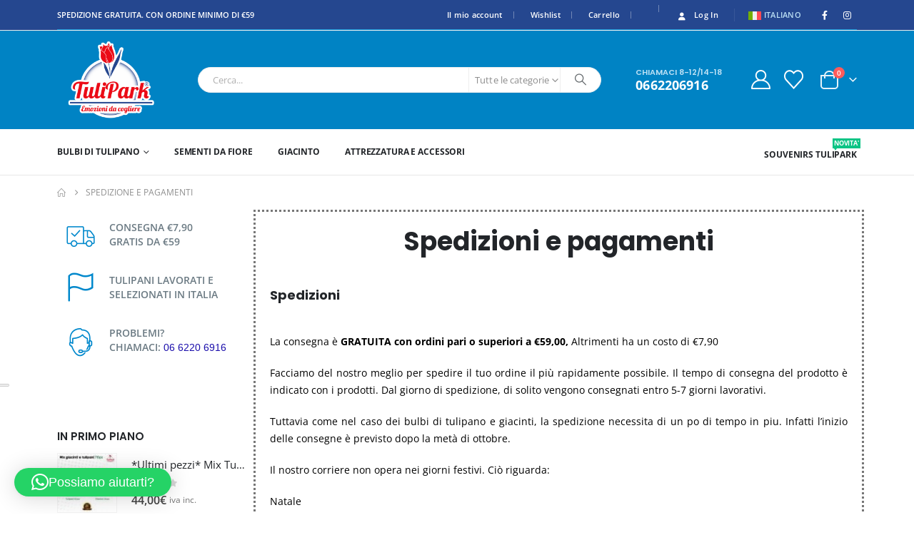

--- FILE ---
content_type: text/html; charset=UTF-8
request_url: https://tulipark.it/shop/spedizione-e-pagamenti/
body_size: 35909
content:
<!DOCTYPE html>
<html lang="it-IT">
<head>
	<meta http-equiv="X-UA-Compatible" content="IE=edge" />
	<meta http-equiv="Content-Type" content="text/html; charset=UTF-8" />
	<meta name="viewport" content="width=device-width, initial-scale=1, minimum-scale=1" />

	<link rel="profile" href="https://gmpg.org/xfn/11" />
	<link rel="pingback" href="https://tulipark.it/shop/xmlrpc.php" />
		<link rel="shortcut icon" href="//tulipark.it/shop/wp-content/uploads/2018/06/1000-2.png" type="image/x-icon" />
		<link rel="apple-touch-icon" href="//tulipark.it/shop/wp-content/uploads/2018/06/1000-2.png" />
		<link rel="apple-touch-icon" sizes="120x120" href="//tulipark.it/shop/wp-content/uploads/2018/06/1000-2.png" />
		<link rel="apple-touch-icon" sizes="76x76" href="//tulipark.it/shop/wp-content/uploads/2018/06/1000-2.png" />
		<link rel="apple-touch-icon" sizes="152x152" href="//tulipark.it/shop/wp-content/uploads/2018/06/1000-2.png" />
	<link rel="preload" href="https://tulipark.it/shop/wp-content/themes/porto/fonts/porto-font/porto.woff2" as="font" type="font/woff2" crossorigin fetchpriority="high"/><link rel="preload" href="https://tulipark.it/shop/wp-content/themes/porto/fonts/fontawesome/fa-solid-900.woff2" as="font" type="font/woff2" crossorigin fetchpriority="high"/><link rel="preload" href="https://tulipark.it/shop/wp-content/themes/porto/fonts/fontawesome/fa-regular-400.woff2" as="font" type="font/woff2" crossorigin fetchpriority="high"/><link rel="preload" href="https://tulipark.it/shop/wp-content/themes/porto/fonts/fontawesome/fa-brands-400.woff2" as="font" type="font/woff2" crossorigin fetchpriority="high"/><link rel="preload" href="https://tulipark.it/shop/wp-content/themes/porto/fonts/Simple-Line-Icons/Simple-Line-Icons.woff2" as="font" type="font/woff2" crossorigin fetchpriority="high"/>			<script type="text/javascript" class="_iub_cs_skip">
				var _iub = _iub || {};
				_iub.csConfiguration = _iub.csConfiguration || {};
				_iub.csConfiguration.siteId = "2282725";
				_iub.csConfiguration.cookiePolicyId = "43083321";
			</script>
			<script class="_iub_cs_skip" src="https://cs.iubenda.com/sync/2282725.js"></script>
							<script>document.documentElement.className = document.documentElement.className + ' yes-js js_active js'</script>
			<meta name='robots' content='index, follow, max-image-preview:large, max-snippet:-1, max-video-preview:-1' />
<link rel="alternate" hreflang="it" href="https://tulipark.it/shop/spedizione-e-pagamenti/" />
<link rel="alternate" hreflang="x-default" href="https://tulipark.it/shop/spedizione-e-pagamenti/" />

	<!-- This site is optimized with the Yoast SEO Premium plugin v26.6 (Yoast SEO v26.6) - https://yoast.com/wordpress/plugins/seo/ -->
	<title>Spedizione e pagamenti | TuliPark® - Vendita bulbi di tulipano online</title>
	<link rel="canonical" href="https://tulipark.it/shop/spedizione-e-pagamenti/" />
	<meta property="og:locale" content="it_IT" />
	<meta property="og:type" content="article" />
	<meta property="og:title" content="Spedizione e pagamenti" />
	<meta property="og:description" content="Spedizioni e pagamenti Spedizioni La consegna è GRATUITA con ordini pari o superiori a €59,00,&nbsp;Altrimenti ha un costo di €7,90 Facciamo del nostro" />
	<meta property="og:url" content="https://tulipark.it/shop/spedizione-e-pagamenti/" />
	<meta property="og:site_name" content="TuliPark® - Vendita bulbi di tulipano online" />
	<meta property="article:publisher" content="https://it-it.facebook.com/tuliparkroma/" />
	<meta property="article:modified_time" content="2023-08-24T08:04:31+00:00" />
	<meta property="og:image" content="https://tulipark.it/shop/wp-content/uploads/2018/05/Payments-1200x199-1024x117.png" />
	<meta name="twitter:card" content="summary_large_image" />
	<meta name="twitter:site" content="@tulipark_roma" />
	<meta name="twitter:label1" content="Tempo di lettura stimato" />
	<meta name="twitter:data1" content="4 minuti" />
	<script type="application/ld+json" class="yoast-schema-graph">{"@context":"https://schema.org","@graph":[{"@type":"WebPage","@id":"https://tulipark.it/shop/spedizione-e-pagamenti/","url":"https://tulipark.it/shop/spedizione-e-pagamenti/","name":"Spedizione e pagamenti | TuliPark® - Vendita bulbi di tulipano online","isPartOf":{"@id":"https://tulipark.it/shop/#website"},"primaryImageOfPage":{"@id":"https://tulipark.it/shop/spedizione-e-pagamenti/#primaryimage"},"image":{"@id":"https://tulipark.it/shop/spedizione-e-pagamenti/#primaryimage"},"thumbnailUrl":"https://tulipark.it/shop/wp-content/uploads/2018/05/Payments-1200x199-1024x117.png","datePublished":"2018-06-05T06:21:12+00:00","dateModified":"2023-08-24T08:04:31+00:00","breadcrumb":{"@id":"https://tulipark.it/shop/spedizione-e-pagamenti/#breadcrumb"},"inLanguage":"it-IT","potentialAction":[{"@type":"ReadAction","target":["https://tulipark.it/shop/spedizione-e-pagamenti/"]}]},{"@type":"ImageObject","inLanguage":"it-IT","@id":"https://tulipark.it/shop/spedizione-e-pagamenti/#primaryimage","url":"https://tulipark.it/shop/wp-content/uploads/2018/05/Payments-1200x199-1024x117.png","contentUrl":"https://tulipark.it/shop/wp-content/uploads/2018/05/Payments-1200x199-1024x117.png"},{"@type":"BreadcrumbList","@id":"https://tulipark.it/shop/spedizione-e-pagamenti/#breadcrumb","itemListElement":[{"@type":"ListItem","position":1,"name":"Home","item":"https://tulipark.it/shop/"},{"@type":"ListItem","position":2,"name":"Spedizione e pagamenti"}]},{"@type":"WebSite","@id":"https://tulipark.it/shop/#website","url":"https://tulipark.it/shop/","name":"Vendita Bulbi di Tulipano Online – Spedizione dall’Italia","description":"Emozioni da cogliere","publisher":{"@id":"https://tulipark.it/shop/#organization"},"alternateName":"Compra bulbi di tulipano","potentialAction":[{"@type":"SearchAction","target":{"@type":"EntryPoint","urlTemplate":"https://tulipark.it/shop/?s={search_term_string}"},"query-input":{"@type":"PropertyValueSpecification","valueRequired":true,"valueName":"search_term_string"}}],"inLanguage":"it-IT"},{"@type":"Organization","@id":"https://tulipark.it/shop/#organization","name":"TuliPark®","alternateName":"TuliPark bulbi online","url":"https://tulipark.it/shop/","logo":{"@type":"ImageObject","inLanguage":"it-IT","@id":"https://tulipark.it/shop/#/schema/logo/image/","url":"https://tulipark.it/shop/wp-content/uploads/2022/07/rotondo-logo-TULIPARK-registrato-1024x873-1.png","contentUrl":"https://tulipark.it/shop/wp-content/uploads/2022/07/rotondo-logo-TULIPARK-registrato-1024x873-1.png","width":1024,"height":873,"caption":"TuliPark®"},"image":{"@id":"https://tulipark.it/shop/#/schema/logo/image/"},"sameAs":["https://it-it.facebook.com/tuliparkroma/","https://x.com/tulipark_roma","https://www.instagram.com/tulipark.roma"],"description":"TuliPark shop, è gestito dalla DVCOM SRLS, che gestisce parchi a tema tulipano in Italia. Vendiamo i bulbi di tulipani come quelli piantati nei nostri parchi, professionali a fioritura garantita.","email":"amministrazione@tulipark.it","telephone":"3806342394","legalName":"DVCOM srls","foundingDate":"2017-06-20","vatID":"15639501004","publishingPrinciples":"https://tulipark.it/shop/condizioni-generali-di-vendita/"}]}</script>
	<!-- / Yoast SEO Premium plugin. -->


<link rel='dns-prefetch' href='//cdn.iubenda.com' />
<link rel='dns-prefetch' href='//widget.trustpilot.com' />
<link rel="alternate" type="application/rss+xml" title="TuliPark® - Vendita bulbi di tulipano online &raquo; Feed" href="https://tulipark.it/shop/feed/" />
<link rel="alternate" type="application/rss+xml" title="TuliPark® - Vendita bulbi di tulipano online &raquo; Feed dei commenti" href="https://tulipark.it/shop/comments/feed/" />
<link rel="alternate" title="oEmbed (JSON)" type="application/json+oembed" href="https://tulipark.it/shop/wp-json/oembed/1.0/embed?url=https%3A%2F%2Ftulipark.it%2Fshop%2Fspedizione-e-pagamenti%2F" />
<link rel="alternate" title="oEmbed (XML)" type="text/xml+oembed" href="https://tulipark.it/shop/wp-json/oembed/1.0/embed?url=https%3A%2F%2Ftulipark.it%2Fshop%2Fspedizione-e-pagamenti%2F&#038;format=xml" />
		<link rel="shortcut icon" href="//tulipark.it/shop/wp-content/uploads/2018/06/1000-2.png" type="image/x-icon" />
				<link rel="apple-touch-icon" href="//tulipark.it/shop/wp-content/uploads/2018/06/1000-2.png" />
				<link rel="apple-touch-icon" sizes="120x120" href="//tulipark.it/shop/wp-content/uploads/2018/06/1000-2.png" />
				<link rel="apple-touch-icon" sizes="76x76" href="//tulipark.it/shop/wp-content/uploads/2018/06/1000-2.png" />
				<link rel="apple-touch-icon" sizes="152x152" href="//tulipark.it/shop/wp-content/uploads/2018/06/1000-2.png" />
		<link rel="preload" href="https://tulipark.it/shop/wp-content/themes/porto/fonts/porto-font/porto.woff2" as="font" type="font/woff2" crossorigin fetchpriority="high"/><link rel="preload" href="https://tulipark.it/shop/wp-content/themes/porto/fonts/fontawesome/fa-solid-900.woff2" as="font" type="font/woff2" crossorigin fetchpriority="high"/><link rel="preload" href="https://tulipark.it/shop/wp-content/themes/porto/fonts/fontawesome/fa-regular-400.woff2" as="font" type="font/woff2" crossorigin fetchpriority="high"/><link rel="preload" href="https://tulipark.it/shop/wp-content/themes/porto/fonts/fontawesome/fa-brands-400.woff2" as="font" type="font/woff2" crossorigin fetchpriority="high"/><link rel="preload" href="https://tulipark.it/shop/wp-content/themes/porto/fonts/Simple-Line-Icons/Simple-Line-Icons.woff2" as="font" type="font/woff2" crossorigin fetchpriority="high"/><style id='wp-img-auto-sizes-contain-inline-css'>
img:is([sizes=auto i],[sizes^="auto," i]){contain-intrinsic-size:3000px 1500px}
/*# sourceURL=wp-img-auto-sizes-contain-inline-css */
</style>
<link rel='stylesheet' id='fattura24-billing-block-fattura24-checkout-block-css' href='https://tulipark.it/shop/wp-content/plugins/fattura24/fattura24-billing-block/build/style-fattura24-billing-block.css?ver=0.2.0' media='all' />
<link rel='stylesheet' id='fattura24-billing-block-blocks-integration-css' href='https://tulipark.it/shop/wp-content/plugins/fattura24/fattura24-billing-block/build/style-index.css?ver=0.2.0' media='all' />
<style id='wp-emoji-styles-inline-css'>

	img.wp-smiley, img.emoji {
		display: inline !important;
		border: none !important;
		box-shadow: none !important;
		height: 1em !important;
		width: 1em !important;
		margin: 0 0.07em !important;
		vertical-align: -0.1em !important;
		background: none !important;
		padding: 0 !important;
	}
/*# sourceURL=wp-emoji-styles-inline-css */
</style>
<style id='classic-theme-styles-inline-css'>
/*! This file is auto-generated */
.wp-block-button__link{color:#fff;background-color:#32373c;border-radius:9999px;box-shadow:none;text-decoration:none;padding:calc(.667em + 2px) calc(1.333em + 2px);font-size:1.125em}.wp-block-file__button{background:#32373c;color:#fff;text-decoration:none}
/*# sourceURL=/wp-includes/css/classic-themes.min.css */
</style>
<link rel='stylesheet' id='yith-wcan-shortcodes-css' href='https://tulipark.it/shop/wp-content/plugins/yith-woocommerce-ajax-navigation/assets/css/shortcodes.css?ver=5.16.0' media='all' />
<style id='yith-wcan-shortcodes-inline-css'>
:root{
	--yith-wcan-filters_colors_titles: #434343;
	--yith-wcan-filters_colors_background: #FFFFFF;
	--yith-wcan-filters_colors_accent: #A7144C;
	--yith-wcan-filters_colors_accent_r: 167;
	--yith-wcan-filters_colors_accent_g: 20;
	--yith-wcan-filters_colors_accent_b: 76;
	--yith-wcan-color_swatches_border_radius: 100%;
	--yith-wcan-color_swatches_size: 30px;
	--yith-wcan-labels_style_background: #FFFFFF;
	--yith-wcan-labels_style_background_hover: #A7144C;
	--yith-wcan-labels_style_background_active: #A7144C;
	--yith-wcan-labels_style_text: #434343;
	--yith-wcan-labels_style_text_hover: #FFFFFF;
	--yith-wcan-labels_style_text_active: #FFFFFF;
	--yith-wcan-anchors_style_text: #434343;
	--yith-wcan-anchors_style_text_hover: #A7144C;
	--yith-wcan-anchors_style_text_active: #A7144C;
}
/*# sourceURL=yith-wcan-shortcodes-inline-css */
</style>
<link rel='stylesheet' id='jquery-selectBox-css' href='https://tulipark.it/shop/wp-content/plugins/yith-woocommerce-wishlist/assets/css/jquery.selectBox.css?ver=1.2.0' media='all' />
<link rel='stylesheet' id='woocommerce_prettyPhoto_css-css' href='//tulipark.it/shop/wp-content/plugins/woocommerce/assets/css/prettyPhoto.css?ver=3.1.6' media='all' />
<link rel='stylesheet' id='yith-wcwl-main-css' href='https://tulipark.it/shop/wp-content/plugins/yith-woocommerce-wishlist/assets/css/style.css?ver=4.11.0' media='all' />
<style id='yith-wcwl-main-inline-css'>
 :root { --add-to-wishlist-icon-color: #222529; --added-to-wishlist-icon-color: #dd0000; --rounded-corners-radius: 16px; --add-to-cart-rounded-corners-radius: 16px; --color-headers-background: #F4F4F4; --feedback-duration: 3s } 
 :root { --add-to-wishlist-icon-color: #222529; --added-to-wishlist-icon-color: #dd0000; --rounded-corners-radius: 16px; --add-to-cart-rounded-corners-radius: 16px; --color-headers-background: #F4F4F4; --feedback-duration: 3s } 
/*# sourceURL=yith-wcwl-main-inline-css */
</style>
<style id='global-styles-inline-css'>
:root{--wp--preset--aspect-ratio--square: 1;--wp--preset--aspect-ratio--4-3: 4/3;--wp--preset--aspect-ratio--3-4: 3/4;--wp--preset--aspect-ratio--3-2: 3/2;--wp--preset--aspect-ratio--2-3: 2/3;--wp--preset--aspect-ratio--16-9: 16/9;--wp--preset--aspect-ratio--9-16: 9/16;--wp--preset--color--black: #000000;--wp--preset--color--cyan-bluish-gray: #abb8c3;--wp--preset--color--white: #ffffff;--wp--preset--color--pale-pink: #f78da7;--wp--preset--color--vivid-red: #cf2e2e;--wp--preset--color--luminous-vivid-orange: #ff6900;--wp--preset--color--luminous-vivid-amber: #fcb900;--wp--preset--color--light-green-cyan: #7bdcb5;--wp--preset--color--vivid-green-cyan: #00d084;--wp--preset--color--pale-cyan-blue: #8ed1fc;--wp--preset--color--vivid-cyan-blue: #0693e3;--wp--preset--color--vivid-purple: #9b51e0;--wp--preset--color--primary: var(--porto-primary-color);--wp--preset--color--secondary: var(--porto-secondary-color);--wp--preset--color--tertiary: var(--porto-tertiary-color);--wp--preset--color--quaternary: var(--porto-quaternary-color);--wp--preset--color--dark: var(--porto-dark-color);--wp--preset--color--light: var(--porto-light-color);--wp--preset--color--primary-hover: var(--porto-primary-light-5);--wp--preset--gradient--vivid-cyan-blue-to-vivid-purple: linear-gradient(135deg,rgb(6,147,227) 0%,rgb(155,81,224) 100%);--wp--preset--gradient--light-green-cyan-to-vivid-green-cyan: linear-gradient(135deg,rgb(122,220,180) 0%,rgb(0,208,130) 100%);--wp--preset--gradient--luminous-vivid-amber-to-luminous-vivid-orange: linear-gradient(135deg,rgb(252,185,0) 0%,rgb(255,105,0) 100%);--wp--preset--gradient--luminous-vivid-orange-to-vivid-red: linear-gradient(135deg,rgb(255,105,0) 0%,rgb(207,46,46) 100%);--wp--preset--gradient--very-light-gray-to-cyan-bluish-gray: linear-gradient(135deg,rgb(238,238,238) 0%,rgb(169,184,195) 100%);--wp--preset--gradient--cool-to-warm-spectrum: linear-gradient(135deg,rgb(74,234,220) 0%,rgb(151,120,209) 20%,rgb(207,42,186) 40%,rgb(238,44,130) 60%,rgb(251,105,98) 80%,rgb(254,248,76) 100%);--wp--preset--gradient--blush-light-purple: linear-gradient(135deg,rgb(255,206,236) 0%,rgb(152,150,240) 100%);--wp--preset--gradient--blush-bordeaux: linear-gradient(135deg,rgb(254,205,165) 0%,rgb(254,45,45) 50%,rgb(107,0,62) 100%);--wp--preset--gradient--luminous-dusk: linear-gradient(135deg,rgb(255,203,112) 0%,rgb(199,81,192) 50%,rgb(65,88,208) 100%);--wp--preset--gradient--pale-ocean: linear-gradient(135deg,rgb(255,245,203) 0%,rgb(182,227,212) 50%,rgb(51,167,181) 100%);--wp--preset--gradient--electric-grass: linear-gradient(135deg,rgb(202,248,128) 0%,rgb(113,206,126) 100%);--wp--preset--gradient--midnight: linear-gradient(135deg,rgb(2,3,129) 0%,rgb(40,116,252) 100%);--wp--preset--font-size--small: 13px;--wp--preset--font-size--medium: 20px;--wp--preset--font-size--large: 36px;--wp--preset--font-size--x-large: 42px;--wp--preset--spacing--20: 0.44rem;--wp--preset--spacing--30: 0.67rem;--wp--preset--spacing--40: 1rem;--wp--preset--spacing--50: 1.5rem;--wp--preset--spacing--60: 2.25rem;--wp--preset--spacing--70: 3.38rem;--wp--preset--spacing--80: 5.06rem;--wp--preset--shadow--natural: 6px 6px 9px rgba(0, 0, 0, 0.2);--wp--preset--shadow--deep: 12px 12px 50px rgba(0, 0, 0, 0.4);--wp--preset--shadow--sharp: 6px 6px 0px rgba(0, 0, 0, 0.2);--wp--preset--shadow--outlined: 6px 6px 0px -3px rgb(255, 255, 255), 6px 6px rgb(0, 0, 0);--wp--preset--shadow--crisp: 6px 6px 0px rgb(0, 0, 0);}:where(.is-layout-flex){gap: 0.5em;}:where(.is-layout-grid){gap: 0.5em;}body .is-layout-flex{display: flex;}.is-layout-flex{flex-wrap: wrap;align-items: center;}.is-layout-flex > :is(*, div){margin: 0;}body .is-layout-grid{display: grid;}.is-layout-grid > :is(*, div){margin: 0;}:where(.wp-block-columns.is-layout-flex){gap: 2em;}:where(.wp-block-columns.is-layout-grid){gap: 2em;}:where(.wp-block-post-template.is-layout-flex){gap: 1.25em;}:where(.wp-block-post-template.is-layout-grid){gap: 1.25em;}.has-black-color{color: var(--wp--preset--color--black) !important;}.has-cyan-bluish-gray-color{color: var(--wp--preset--color--cyan-bluish-gray) !important;}.has-white-color{color: var(--wp--preset--color--white) !important;}.has-pale-pink-color{color: var(--wp--preset--color--pale-pink) !important;}.has-vivid-red-color{color: var(--wp--preset--color--vivid-red) !important;}.has-luminous-vivid-orange-color{color: var(--wp--preset--color--luminous-vivid-orange) !important;}.has-luminous-vivid-amber-color{color: var(--wp--preset--color--luminous-vivid-amber) !important;}.has-light-green-cyan-color{color: var(--wp--preset--color--light-green-cyan) !important;}.has-vivid-green-cyan-color{color: var(--wp--preset--color--vivid-green-cyan) !important;}.has-pale-cyan-blue-color{color: var(--wp--preset--color--pale-cyan-blue) !important;}.has-vivid-cyan-blue-color{color: var(--wp--preset--color--vivid-cyan-blue) !important;}.has-vivid-purple-color{color: var(--wp--preset--color--vivid-purple) !important;}.has-black-background-color{background-color: var(--wp--preset--color--black) !important;}.has-cyan-bluish-gray-background-color{background-color: var(--wp--preset--color--cyan-bluish-gray) !important;}.has-white-background-color{background-color: var(--wp--preset--color--white) !important;}.has-pale-pink-background-color{background-color: var(--wp--preset--color--pale-pink) !important;}.has-vivid-red-background-color{background-color: var(--wp--preset--color--vivid-red) !important;}.has-luminous-vivid-orange-background-color{background-color: var(--wp--preset--color--luminous-vivid-orange) !important;}.has-luminous-vivid-amber-background-color{background-color: var(--wp--preset--color--luminous-vivid-amber) !important;}.has-light-green-cyan-background-color{background-color: var(--wp--preset--color--light-green-cyan) !important;}.has-vivid-green-cyan-background-color{background-color: var(--wp--preset--color--vivid-green-cyan) !important;}.has-pale-cyan-blue-background-color{background-color: var(--wp--preset--color--pale-cyan-blue) !important;}.has-vivid-cyan-blue-background-color{background-color: var(--wp--preset--color--vivid-cyan-blue) !important;}.has-vivid-purple-background-color{background-color: var(--wp--preset--color--vivid-purple) !important;}.has-black-border-color{border-color: var(--wp--preset--color--black) !important;}.has-cyan-bluish-gray-border-color{border-color: var(--wp--preset--color--cyan-bluish-gray) !important;}.has-white-border-color{border-color: var(--wp--preset--color--white) !important;}.has-pale-pink-border-color{border-color: var(--wp--preset--color--pale-pink) !important;}.has-vivid-red-border-color{border-color: var(--wp--preset--color--vivid-red) !important;}.has-luminous-vivid-orange-border-color{border-color: var(--wp--preset--color--luminous-vivid-orange) !important;}.has-luminous-vivid-amber-border-color{border-color: var(--wp--preset--color--luminous-vivid-amber) !important;}.has-light-green-cyan-border-color{border-color: var(--wp--preset--color--light-green-cyan) !important;}.has-vivid-green-cyan-border-color{border-color: var(--wp--preset--color--vivid-green-cyan) !important;}.has-pale-cyan-blue-border-color{border-color: var(--wp--preset--color--pale-cyan-blue) !important;}.has-vivid-cyan-blue-border-color{border-color: var(--wp--preset--color--vivid-cyan-blue) !important;}.has-vivid-purple-border-color{border-color: var(--wp--preset--color--vivid-purple) !important;}.has-vivid-cyan-blue-to-vivid-purple-gradient-background{background: var(--wp--preset--gradient--vivid-cyan-blue-to-vivid-purple) !important;}.has-light-green-cyan-to-vivid-green-cyan-gradient-background{background: var(--wp--preset--gradient--light-green-cyan-to-vivid-green-cyan) !important;}.has-luminous-vivid-amber-to-luminous-vivid-orange-gradient-background{background: var(--wp--preset--gradient--luminous-vivid-amber-to-luminous-vivid-orange) !important;}.has-luminous-vivid-orange-to-vivid-red-gradient-background{background: var(--wp--preset--gradient--luminous-vivid-orange-to-vivid-red) !important;}.has-very-light-gray-to-cyan-bluish-gray-gradient-background{background: var(--wp--preset--gradient--very-light-gray-to-cyan-bluish-gray) !important;}.has-cool-to-warm-spectrum-gradient-background{background: var(--wp--preset--gradient--cool-to-warm-spectrum) !important;}.has-blush-light-purple-gradient-background{background: var(--wp--preset--gradient--blush-light-purple) !important;}.has-blush-bordeaux-gradient-background{background: var(--wp--preset--gradient--blush-bordeaux) !important;}.has-luminous-dusk-gradient-background{background: var(--wp--preset--gradient--luminous-dusk) !important;}.has-pale-ocean-gradient-background{background: var(--wp--preset--gradient--pale-ocean) !important;}.has-electric-grass-gradient-background{background: var(--wp--preset--gradient--electric-grass) !important;}.has-midnight-gradient-background{background: var(--wp--preset--gradient--midnight) !important;}.has-small-font-size{font-size: var(--wp--preset--font-size--small) !important;}.has-medium-font-size{font-size: var(--wp--preset--font-size--medium) !important;}.has-large-font-size{font-size: var(--wp--preset--font-size--large) !important;}.has-x-large-font-size{font-size: var(--wp--preset--font-size--x-large) !important;}
:where(.wp-block-post-template.is-layout-flex){gap: 1.25em;}:where(.wp-block-post-template.is-layout-grid){gap: 1.25em;}
:where(.wp-block-term-template.is-layout-flex){gap: 1.25em;}:where(.wp-block-term-template.is-layout-grid){gap: 1.25em;}
:where(.wp-block-columns.is-layout-flex){gap: 2em;}:where(.wp-block-columns.is-layout-grid){gap: 2em;}
:root :where(.wp-block-pullquote){font-size: 1.5em;line-height: 1.6;}
/*# sourceURL=global-styles-inline-css */
</style>
<link rel='stylesheet' id='contact-form-7-css' href='https://tulipark.it/shop/wp-content/plugins/contact-form-7/includes/css/styles.css?ver=6.1.4' media='all' />
<link rel='stylesheet' id='fattura24-css' href='https://tulipark.it/shop/wp-content/plugins/fattura24/src/css/style.css?ver=1.0.0' media='all' />
<style id='woocommerce-inline-inline-css'>
.woocommerce form .form-row .required { visibility: visible; }
/*# sourceURL=woocommerce-inline-inline-css */
</style>
<link rel='stylesheet' id='wpml-legacy-horizontal-list-0-css' href='https://tulipark.it/shop/wp-content/plugins/sitepress-multilingual-cms/templates/language-switchers/legacy-list-horizontal/style.min.css?ver=1' media='all' />
<style id='wpml-legacy-horizontal-list-0-inline-css'>
.wpml-ls-statics-footer a, .wpml-ls-statics-footer .wpml-ls-sub-menu a, .wpml-ls-statics-footer .wpml-ls-sub-menu a:link, .wpml-ls-statics-footer li:not(.wpml-ls-current-language) .wpml-ls-link, .wpml-ls-statics-footer li:not(.wpml-ls-current-language) .wpml-ls-link:link {color:#444444;background-color:#ffffff;}.wpml-ls-statics-footer .wpml-ls-sub-menu a:hover,.wpml-ls-statics-footer .wpml-ls-sub-menu a:focus, .wpml-ls-statics-footer .wpml-ls-sub-menu a:link:hover, .wpml-ls-statics-footer .wpml-ls-sub-menu a:link:focus {color:#000000;background-color:#eeeeee;}.wpml-ls-statics-footer .wpml-ls-current-language > a {color:#444444;background-color:#ffffff;}.wpml-ls-statics-footer .wpml-ls-current-language:hover>a, .wpml-ls-statics-footer .wpml-ls-current-language>a:focus {color:#000000;background-color:#eeeeee;}
/*# sourceURL=wpml-legacy-horizontal-list-0-inline-css */
</style>
<link rel='stylesheet' id='flexible-shipping-free-shipping-css' href='https://tulipark.it/shop/wp-content/plugins/flexible-shipping/assets/dist/css/free-shipping.css?ver=6.5.1.2' media='all' />
<link rel='stylesheet' id='porto-fs-progress-bar-css' href='https://tulipark.it/shop/wp-content/themes/porto/inc/lib/woocommerce-shipping-progress-bar/shipping-progress-bar.css?ver=7.7.2' media='all' />
<link rel='stylesheet' id='elementor-frontend-css' href='https://tulipark.it/shop/wp-content/uploads/elementor/css/custom-frontend.min.css?ver=1768644197' media='all' />
<link rel='stylesheet' id='elementor-post-7143-css' href='https://tulipark.it/shop/wp-content/uploads/elementor/css/post-7143.css?ver=1768644195' media='all' />
<link rel='stylesheet' id='porto-css-vars-css' href='https://tulipark.it/shop/wp-content/uploads/porto_styles/theme_css_vars.css?ver=7.7.2' media='all' />
<link rel='stylesheet' id='bootstrap-css' href='https://tulipark.it/shop/wp-content/uploads/porto_styles/bootstrap.css?ver=7.7.2' media='all' />
<link rel='stylesheet' id='porto-plugins-css' href='https://tulipark.it/shop/wp-content/themes/porto/css/plugins.css?ver=7.7.2' media='all' />
<link rel='stylesheet' id='porto-theme-css' href='https://tulipark.it/shop/wp-content/themes/porto/css/theme.css?ver=7.7.2' media='all' />
<link rel='stylesheet' id='porto-widget-contact-info-css' href='https://tulipark.it/shop/wp-content/themes/porto/css/part/widget-contact-info.css?ver=7.7.2' media='all' />
<link rel='stylesheet' id='porto-widget-text-css' href='https://tulipark.it/shop/wp-content/themes/porto/css/part/widget-text.css?ver=7.7.2' media='all' />
<link rel='stylesheet' id='porto-widget-follow-us-css' href='https://tulipark.it/shop/wp-content/themes/porto/css/part/widget-follow-us.css?ver=7.7.2' media='all' />
<link rel='stylesheet' id='porto-blog-legacy-css' href='https://tulipark.it/shop/wp-content/themes/porto/css/part/blog-legacy.css?ver=7.7.2' media='all' />
<link rel='stylesheet' id='porto-header-shop-css' href='https://tulipark.it/shop/wp-content/themes/porto/css/part/header-shop.css?ver=7.7.2' media='all' />
<link rel='stylesheet' id='porto-header-legacy-css' href='https://tulipark.it/shop/wp-content/themes/porto/css/part/header-legacy.css?ver=7.7.2' media='all' />
<link rel='stylesheet' id='porto-footer-legacy-css' href='https://tulipark.it/shop/wp-content/themes/porto/css/part/footer-legacy.css?ver=7.7.2' media='all' />
<link rel='stylesheet' id='porto-side-nav-panel-css' href='https://tulipark.it/shop/wp-content/themes/porto/css/part/side-nav-panel.css?ver=7.7.2' media='all' />
<link rel='stylesheet' id='porto-footer-ribbon-css' href='https://tulipark.it/shop/wp-content/themes/porto/css/part/footer-ribbon.css?ver=7.7.2' media='all' />
<link rel='stylesheet' id='porto-media-mobile-sidebar-css' href='https://tulipark.it/shop/wp-content/themes/porto/css/part/media-mobile-sidebar.css?ver=7.7.2' media='(max-width:991px)' />
<link rel='stylesheet' id='porto-shortcodes-css' href='https://tulipark.it/shop/wp-content/uploads/porto_styles/shortcodes.css?ver=7.7.2' media='all' />
<link rel='stylesheet' id='porto-theme-shop-css' href='https://tulipark.it/shop/wp-content/themes/porto/css/theme_shop.css?ver=7.7.2' media='all' />
<link rel='stylesheet' id='porto-shop-legacy-css' href='https://tulipark.it/shop/wp-content/themes/porto/css/part/shop-legacy.css?ver=7.7.2' media='all' />
<link rel='stylesheet' id='porto-theme-elementor-css' href='https://tulipark.it/shop/wp-content/themes/porto/css/theme_elementor.css?ver=7.7.2' media='all' />
<link rel='stylesheet' id='porto-dynamic-style-css' href='https://tulipark.it/shop/wp-content/uploads/porto_styles/dynamic_style.css?ver=7.7.2' media='all' />
<link rel='stylesheet' id='porto-account-login-style-css' href='https://tulipark.it/shop/wp-content/themes/porto/css/theme/shop/login-style/account-login.css?ver=7.7.2' media='all' />
<link rel='stylesheet' id='porto-theme-woopage-css' href='https://tulipark.it/shop/wp-content/themes/porto/css/theme/shop/other/woopage.css?ver=7.7.2' media='all' />
<link rel='stylesheet' id='elementor-post-787-css' href='https://tulipark.it/shop/wp-content/uploads/elementor/css/post-787.css?ver=1768656644' media='all' />
<link rel='stylesheet' id='porto-style-css' href='https://tulipark.it/shop/wp-content/themes/porto/style.css?ver=7.7.2' media='all' />
<style id='porto-style-inline-css'>
.side-header-narrow-bar-logo{max-width:150px}@media (min-width:992px){}.page-top ul.breadcrumb > li.home{display:inline-block}.page-top ul.breadcrumb > li.home a{position:relative;width:1em;text-indent:-9999px}.page-top ul.breadcrumb > li.home a:after{content:"\e883";font-family:'porto';float:left;text-indent:0}#header.sticky-header .main-menu > li.menu-item > a,#header.sticky-header .main-menu > li.menu-custom-content a{color:#ffffff}#header.sticky-header .main-menu > li.menu-item:hover > a,#header.sticky-header .main-menu > li.menu-item.active:hover > a,#header.sticky-header .main-menu > li.menu-custom-content:hover a{color:#bde1f5}#header.sticky-header .main-menu > li.menu-item.active > a,#header.sticky-header .main-menu > li.menu-custom-content.active a{color:#bde1f5}.custom-font4 .elementor-heading-title,.custom-font4{font-family:'Segoe Script','Savoye LET'}.btn{font-family:Poppins;letter-spacing:.01em}.btn-md:not(.btn-modern){font-size:.8571em;font-weight:700}#header{border-bottom:1px solid #e7e7e7}#header .header-top .top-links > li.menu-item > a{text-transform:none}#header .separator{height:1.6em}#header .share-links a{width:26px;height:26px}#header .share-links a:not(:hover){background:none;color:inherit}.header-top .container:after{content:'';display:block;position:absolute;bottom:0;left:10px;right:10px;border-bottom:1px solid #0e95d8}#header .main-menu > li.menu-item,.main-menu-wrap .main-menu .menu-custom-block a:not(:last-child){margin-right:35px}#header .porto-sicon-box{margin-bottom:0}#header .porto-sicon-box .porto-sicon-img{margin-right:8px}#header .wishlist i,#header .my-account i{font-size:27px;display:block}#header .searchform-popup .search-toggle{width:30px}#header .searchform input{height:40px}#header .searchform select,#header .searchform button,#header .searchform .selectric .label{height:40px;line-height:40px}#header .searchform .selectric .label{padding-left:15px}@media (min-width:992px){#header .header-main .header-left{flex:0 0 16.6666%}#header .header-main .header-right,#header .searchform .text{flex:1}#header .searchform-popup{flex:1;padding-left:10px}#header .searchform{width:100%;box-shadow:none}#header .searchform.searchform-cats input{width:100%}}@media (max-width:767px){#header .header-top .header-right{-ms-flex:1;flex:1;-ms-flex-pack:start;justify-content:flex-start}#header .header-top .view-switcher{margin-left:0}#header .header-top .share-links{-ms-flex:1;flex:1}#header .header-top .separator{display:none}}@media (max-width:575px){#header .header-right .searchform{right:-120px}}#header.sticky-header .menu-custom-block a{color:#fff}#header.sticky-header .menu-custom-block a:hover{color:#bde1f5}#mini-cart{font-size:32px !important}#mini-cart .minicart-icon{width:25px;height:20px;border:2px solid;border-radius:0 0 5px 5px;position:relative;opacity:.9;margin:6px 3px 0}#mini-cart .minicart-icon:before{content:'';position:absolute;border:2px solid;border-bottom:none;border-radius:10px 10px 0 0;left:50%;top:-8px;margin-left:-7.5px;width:15px;height:11px}@media (max-width:991px){#header .header-top .top-links,#header .separator:first-of-type{display:none}.header-top .container:after{left:20px;right:20px}}.owl-carousel.nav-inside-left .owl-dots{left:7.25%;bottom:25px}.home-banner-slider .owl-dots .owl-dot span{border-color:#fff}.home-banner-slider .owl-dots .owl-dot.active span,.home-banner-slider .owl-dots .owl-dot:hover span{border-color:#222529;color:#222529}.main-content,.left-sidebar,.right-sidebar{padding-top:0}#mini-cart .buttons a{background:#222529}ul.products li.product-col .product-image .inner:before{content:'';position:absolute;left:0;top:0;width:100%;height:100%;background:rgba(0,0,0,0.1);z-index:1;opacity:0;transition:opacity 0.2s ease}ul.products li.product-col:hover .product-image .inner:before{opacity:1}.sidebar-content .filter-item-list{display:block}.sidebar-content .filter-item-list .filter-color{margin-bottom:6px;margin-top:6px;text-indent:36px;line-height:18px}.porto-menu-links .btn{font-size:1em;padding:15px 0}.coupon-sale-text{transform:rotate(-2deg);letter-spacing:-0.01em;position:relative;font-weight:700}.coupon-sale-text b{display:inline-block;font-size:1.6em;padding:5px 8px;background:#fff}.coupon-sale-bg-gray b{background-color:#e8e3e1;color:#222529}.coupon-sale-text i{font-style:normal;position:absolute;left:-2.25em;top:50%;transform:translateY(-50%) rotate(-90deg);font-size:.65em;opacity:.6;letter-spacing:0}.text-color-primary .elementor-heading-title,.text-color-secondary .elementor-heading-title{color:inherit}.products-slider.owl-carousel .owl-dots{top:-52px}#footer .widget_wysija_cont .wysija-submit{height:48px;padding-left:25px;padding-right:25px;text-transform:uppercase;font-weight:700}#footer .widget_wysija_cont .wysija-input{height:48px;padding-left:25px;padding-right:25px;background:#292c30}#footer .widgettitle,#footer .widget-title{font-size:15px;font-weight:700}#footer .footer-main > .container:after{content:'';display:block;position:absolute;left:10px;bottom:0;width:calc(100% - 20px);border-bottom:1px solid #313438}#footer .share-links a{box-shadow:none;font-size:12px;width:37px;height:37px;border:1px solid rgb(255,255,255,.06)}#footer .widget{margin-bottom:15px;margin-top:0}#footer .widget.contact-info i{display:none}#footer .contact-details strong,#footer .contact-details span{padding-left:0}#footer .contact-details strong{line-height:1em}
/*# sourceURL=porto-style-inline-css */
</style>
<link rel='stylesheet' id='styles-child-css' href='https://tulipark.it/shop/wp-content/themes/shop-tulipark/style.css?ver=6.9' media='all' />

<script  type="text/javascript" class=" _iub_cs_skip" id="iubenda-head-inline-scripts-0">
var _iub = _iub || [];
_iub.csConfiguration = {"countryDetection":true,"enableTcf":true,"enableUspr":true,"floatingPreferencesButtonDisplay":"anchored-center-left","perPurposeConsent":true,"siteId":2282725,"whitelabel":false,"cookiePolicyId":43083321,"lang":"it", "banner":{ "acceptButtonCaptionColor":"white","acceptButtonColor":"#6fc26b","acceptButtonDisplay":true,"backgroundColor":"#1771ae","closeButtonDisplay":false,"customizeButtonCaptionColor":"white","customizeButtonColor":"#ec0909","customizeButtonDisplay":true,"explicitWithdrawal":true,"listPurposes":true,"position":"float-top-center","rejectButtonCaptionColor":"white","rejectButtonColor":"#ec0909","rejectButtonDisplay":true,"textColor":"white" }};

//# sourceURL=iubenda-head-inline-scripts-0
</script>
<script  type="text/javascript" class=" _iub_cs_skip" src="//cdn.iubenda.com/cs/tcf/stub-v2.js?ver=3.12.5" id="iubenda-head-scripts-1-js"></script>
<script  type="text/javascript" class=" _iub_cs_skip" src="//cdn.iubenda.com/cs/tcf/safe-tcf-v2.js?ver=3.12.5" id="iubenda-head-scripts-2-js"></script>
<script  type="text/javascript" class=" _iub_cs_skip" src="//cdn.iubenda.com/cs/gpp/stub.js?ver=3.12.5" id="iubenda-head-scripts-3-js"></script>
<script  type="text/javascript" charset="UTF-8" async="" class=" _iub_cs_skip" src="//cdn.iubenda.com/cs/iubenda_cs.js?ver=3.12.5" id="iubenda-head-scripts-4-js"></script>
<script id="wpml-cookie-js-extra">
var wpml_cookies = {"wp-wpml_current_language":{"value":"it","expires":1,"path":"/"}};
var wpml_cookies = {"wp-wpml_current_language":{"value":"it","expires":1,"path":"/"}};
//# sourceURL=wpml-cookie-js-extra
</script>
<script src="https://tulipark.it/shop/wp-content/plugins/sitepress-multilingual-cms/res/js/cookies/language-cookie.js?ver=486900" id="wpml-cookie-js" defer data-wp-strategy="defer"></script>
<script src="https://tulipark.it/shop/wp-includes/js/jquery/jquery.min.js?ver=3.7.1" id="jquery-core-js"></script>
<script id="tp-js-js-extra">
var trustpilot_settings = {"key":"og0IUgmyg6mKnx3r","TrustpilotScriptUrl":"https://invitejs.trustpilot.com/tp.min.js","IntegrationAppUrl":"//ecommscript-integrationapp.trustpilot.com","PreviewScriptUrl":"//ecommplugins-scripts.trustpilot.com/v2.1/js/preview.min.js","PreviewCssUrl":"//ecommplugins-scripts.trustpilot.com/v2.1/css/preview.min.css","PreviewWPCssUrl":"//ecommplugins-scripts.trustpilot.com/v2.1/css/preview_wp.css","WidgetScriptUrl":"//widget.trustpilot.com/bootstrap/v5/tp.widget.bootstrap.min.js"};
//# sourceURL=tp-js-js-extra
</script>
<script src="https://tulipark.it/shop/wp-content/plugins/trustpilot-reviews/review/assets/js/headerScript.min.js?ver=1.0&#039; async=&#039;async" id="tp-js-js"></script>
<script src="//widget.trustpilot.com/bootstrap/v5/tp.widget.bootstrap.min.js?ver=1.0&#039; async=&#039;async" id="widget-bootstrap-js"></script>
<script id="trustbox-js-extra">
var trustbox_settings = {"page":null,"sku":null,"name":null};
var trustpilot_trustbox_settings = {"trustboxes":[{"enabled":"enabled","snippet":"[base64]","customizations":"[base64]","defaults":"[base64]","page":"landing","position":"before","corner":"top: #{Y}px; left: #{X}px;","paddingx":"0","paddingy":"20","zindex":"1000","clear":"both","xpaths":"[base64]","sku":"TRUSTPILOT_SKU_VALUE_355,Salmon van eijk","name":"Salomone","widgetName":"Review Collector","repeatable":false,"uuid":"63318212-5187-1ac1-d181-958eb66dbb18","error":null,"repeatXpath":{"xpathById":{"prefix":"","suffix":""},"xpathFromRoot":{"prefix":"","suffix":""}},"width":"100%","height":"60px","locale":"it-IT"}]};
//# sourceURL=trustbox-js-extra
</script>
<script src="https://tulipark.it/shop/wp-content/plugins/trustpilot-reviews/review/assets/js/trustBoxScript.min.js?ver=1.0&#039; async=&#039;async" id="trustbox-js"></script>
<script src="https://tulipark.it/shop/wp-content/plugins/woocommerce/assets/js/jquery-blockui/jquery.blockUI.min.js?ver=2.7.0-wc.10.4.3" id="wc-jquery-blockui-js" defer data-wp-strategy="defer"></script>
<script src="https://tulipark.it/shop/wp-content/plugins/woocommerce/assets/js/js-cookie/js.cookie.min.js?ver=2.1.4-wc.10.4.3" id="wc-js-cookie-js" defer data-wp-strategy="defer"></script>
<script id="woocommerce-js-extra">
var woocommerce_params = {"ajax_url":"/shop/wp-admin/admin-ajax.php","wc_ajax_url":"/shop/?wc-ajax=%%endpoint%%","i18n_password_show":"Mostra password","i18n_password_hide":"Nascondi password"};
//# sourceURL=woocommerce-js-extra
</script>
<script src="https://tulipark.it/shop/wp-content/plugins/woocommerce/assets/js/frontend/woocommerce.min.js?ver=10.4.3" id="woocommerce-js" defer data-wp-strategy="defer"></script>
<script id="wc-cart-fragments-js-extra">
var wc_cart_fragments_params = {"ajax_url":"/shop/wp-admin/admin-ajax.php","wc_ajax_url":"/shop/?wc-ajax=%%endpoint%%","cart_hash_key":"wc_cart_hash_839d9e3c0acc591f7e895d3208b44c74-it","fragment_name":"wc_fragments_839d9e3c0acc591f7e895d3208b44c74","request_timeout":"15000"};
//# sourceURL=wc-cart-fragments-js-extra
</script>
<script src="https://tulipark.it/shop/wp-content/plugins/woocommerce/assets/js/frontend/cart-fragments.min.js?ver=10.4.3" id="wc-cart-fragments-js" defer data-wp-strategy="defer"></script>
<link rel="https://api.w.org/" href="https://tulipark.it/shop/wp-json/" /><link rel="alternate" title="JSON" type="application/json" href="https://tulipark.it/shop/wp-json/wp/v2/pages/787" /><link rel="EditURI" type="application/rsd+xml" title="RSD" href="https://tulipark.it/shop/xmlrpc.php?rsd" />
<meta name="generator" content="WordPress 6.9" />
<meta name="generator" content="WooCommerce 10.4.3" />
<link rel='shortlink' href='https://tulipark.it/shop/?p=787' />
<meta name="generator" content="WPML ver:4.8.6 stt:1,27;" />
		<script type="text/javascript" id="webfont-queue">
		WebFontConfig = {
			google: { families: [ 'Open+Sans:400,500,600,700,800','Shadows+Into+Light:400,700','Poppins:400,500,600,700,800','Oswald:400,600,700&display=swap' ] }
		};
		(function(d) {
			var wf = d.createElement('script'), s = d.scripts[d.scripts.length - 1];
			wf.src = 'https://tulipark.it/shop/wp-content/themes/porto/js/libs/webfont.js';
			wf.async = true;
			s.parentNode.insertBefore(wf, s);
		})(document);</script>
			<noscript><style>.woocommerce-product-gallery{ opacity: 1 !important; }</style></noscript>
	<meta name="generator" content="Elementor 3.33.6; features: additional_custom_breakpoints; settings: css_print_method-external, google_font-enabled, font_display-auto">
<style>.recentcomments a{display:inline !important;padding:0 !important;margin:0 !important;}</style>			<style>
				.e-con.e-parent:nth-of-type(n+4):not(.e-lazyloaded):not(.e-no-lazyload),
				.e-con.e-parent:nth-of-type(n+4):not(.e-lazyloaded):not(.e-no-lazyload) * {
					background-image: none !important;
				}
				@media screen and (max-height: 1024px) {
					.e-con.e-parent:nth-of-type(n+3):not(.e-lazyloaded):not(.e-no-lazyload),
					.e-con.e-parent:nth-of-type(n+3):not(.e-lazyloaded):not(.e-no-lazyload) * {
						background-image: none !important;
					}
				}
				@media screen and (max-height: 640px) {
					.e-con.e-parent:nth-of-type(n+2):not(.e-lazyloaded):not(.e-no-lazyload),
					.e-con.e-parent:nth-of-type(n+2):not(.e-lazyloaded):not(.e-no-lazyload) * {
						background-image: none !important;
					}
				}
			</style>
			<link rel="icon" href="https://tulipark.it/shop/wp-content/uploads/2018/06/1000-2-150x150.png" sizes="32x32" />
<link rel="icon" href="https://tulipark.it/shop/wp-content/uploads/2018/06/1000-2-241x241.png" sizes="192x192" />
<link rel="apple-touch-icon" href="https://tulipark.it/shop/wp-content/uploads/2018/06/1000-2-241x241.png" />
<meta name="msapplication-TileImage" content="https://tulipark.it/shop/wp-content/uploads/2018/06/1000-2.png" />
		<style id="wp-custom-css">
			.minicart-offcanvas .button {
    background: #e7e7e7;
    color: #fff;
}

.screen-reader-text {
    display: none;
}
		</style>
			
<!-- Global site tag (gtag.js) - Google Analytics -->
<script async src="https://www.googletagmanager.com/gtag/js?id=G-CCLGH8NP8X"></script>
<script>
  window.dataLayer = window.dataLayer || [];
  function gtag(){dataLayer.push(arguments);}
  gtag('js', new Date());

  gtag('config', 'G-CCLGH8NP8X');
</script>
	
</head>
<body class="wp-singular page-template-default page page-id-787 wp-embed-responsive wp-theme-porto wp-child-theme-shop-tulipark theme-porto woocommerce-no-js yith-wcan-free login-popup full blog-1 elementor-default elementor-kit-7143 elementor-page elementor-page-787">

	<div class="page-wrapper"><!-- page wrapper -->
		
											<!-- header wrapper -->
				<div class="header-wrapper">
										

	<header  id="header" class="header-builder">
	
	<div class="header-top"><div class="header-row container"><div class="header-col header-left hidden-for-sm"><div class="custom-html text-uppercase font-weight-semibold text-color-light d-none d-md-block">SPEDIZIONE GRATUITA. Con ordine minimo di €59</div></div><div class="header-col visible-for-sm header-left"><div class="custom-html"><b>SPEDIZIONE GRATIS con ordine min. di €59</b></div></div><div class="header-col header-right hidden-for-sm"><ul id="menu-top-navigation" class="top-links mega-menu show-arrow"><li id="nav-menu-item-7286" class="menu-item menu-item-type-post_type menu-item-object-page narrow"><a href="https://tulipark.it/shop/my-account/">Il mio account</a></li>
<li id="nav-menu-item-8267" class="menu-item menu-item-type-post_type menu-item-object-page narrow"><a href="https://tulipark.it/shop/wishlist/">Wishlist</a></li>
<li id="nav-menu-item-7298" class="menu-item menu-item-type-post_type menu-item-object-page narrow"><a href="https://tulipark.it/shop/carrello/">Carrello</a></li>
<li class="menu-item narrow"><a class="nolink" href="#"></a></li><li class="menu-item"><a class="porto-link-login" href="https://tulipark.it/shop/my-account/"><i class="fas fa-user"></i>Log In</a></li></ul><span class="separator"></span>			<ul class="view-switcher porto-view-switcher mega-menu show-arrow">
				<li class="menu-item narrow">
					<a class="nolink" href="#"><span class="flag"><img src="https://tulipark.it/shop/wp-content/plugins/sitepress-multilingual-cms/res/flags/it.svg" height="12" alt="it" width="18" /></span><span class="icl_lang_sel_current icl_lang_sel_native">Italiano</span></a>
									</li>
			</ul>
			<div class="share-links">		<a target="_blank"  rel="nofollow noopener noreferrer" class="share-facebook" href="https://www.facebook.com/tuliparkroma" aria-label="Facebook" title="Facebook"></a>
				<a target="_blank"  rel="nofollow noopener noreferrer" class="share-instagram" href="https://www.instagram.com/tulipark.roma/" aria-label="Instagram" title="Instagram"></a>
		</div></div><div class="header-col visible-for-sm header-right"><div class="share-links">		<a target="_blank"  rel="nofollow noopener noreferrer" class="share-facebook" href="https://www.facebook.com/tuliparkroma" aria-label="Facebook" title="Facebook"></a>
				<a target="_blank"  rel="nofollow noopener noreferrer" class="share-instagram" href="https://www.instagram.com/tulipark.roma/" aria-label="Instagram" title="Instagram"></a>
		</div></div></div></div><div class="header-main header-has-center-sm"><div class="header-row container"><div class="header-col header-left"><a class="mobile-toggle" role="button" href="#" aria-label="Mobile Menu"><i class="fas fa-bars"></i></a>
	<div class="logo">
	<a aria-label="Site Logo" href="https://tulipark.it/shop/" title="TuliPark® &#8211; Vendita bulbi di tulipano online - Emozioni da cogliere"  rel="home">
		<img class="img-responsive sticky-logo sticky-retina-logo" width="200" height="170" src="//tulipark.it/shop/wp-content/uploads/2022/07/rotondo-logo-TULIPARK-registrato-1024x873-1.png" alt="TuliPark® &#8211; Vendita bulbi di tulipano online" /><img class="img-responsive standard-logo retina-logo" width="200" height="170" src="//tulipark.it/shop/wp-content/uploads/2022/07/rotondo-logo-TULIPARK-registrato-1024x873-1.png" alt="TuliPark® &#8211; Vendita bulbi di tulipano online" />	</a>
	</div>
	</div><div class="header-col visible-for-sm header-center"><div class="searchform-popup advanced-search-layout search-rounded"><a  class="search-toggle" role="button" aria-label="Search Toggle" href="#"><i class="porto-icon-magnifier"></i><span class="search-text">Cerca</span></a>	<form action="https://tulipark.it/shop/" method="get"
		class="searchform search-layout-advanced searchform-cats">
		<div class="searchform-fields">
			<span class="text"><input name="s" type="text" value="" placeholder="Cerca..." autocomplete="off" /></span>
							<input type="hidden" name="post_type" value="product"/>
				<select aria-label="Search Categories"  name='product_cat' id='product_cat' class='cat'>
	<option value='0'>Tutte le categorie</option>
	<option class="level-0" value="bulbi-e-sementi-da-fiore-online">Bulbi e sementi da fiore</option>
	<option class="level-1" value="bulbi-da-fiore">&nbsp;&nbsp;&nbsp;Bulbi da fiore</option>
	<option class="level-2" value="bulbi-di-tulipano">&nbsp;&nbsp;&nbsp;&nbsp;&nbsp;&nbsp;Bulbi di Tulipano</option>
	<option class="level-3" value="mix-colori">&nbsp;&nbsp;&nbsp;&nbsp;&nbsp;&nbsp;&nbsp;&nbsp;&nbsp;Mix Colori</option>
	<option class="level-3" value="bicolore">&nbsp;&nbsp;&nbsp;&nbsp;&nbsp;&nbsp;&nbsp;&nbsp;&nbsp;Tulipani Bicolore</option>
	<option class="level-3" value="speciali">&nbsp;&nbsp;&nbsp;&nbsp;&nbsp;&nbsp;&nbsp;&nbsp;&nbsp;Tulipani Speciali</option>
	<option class="level-3" value="classici">&nbsp;&nbsp;&nbsp;&nbsp;&nbsp;&nbsp;&nbsp;&nbsp;&nbsp;Tulipani Classici</option>
	<option class="level-3" value="sfrangiati">&nbsp;&nbsp;&nbsp;&nbsp;&nbsp;&nbsp;&nbsp;&nbsp;&nbsp;Tulipani Sfrangiati</option>
	<option class="level-3" value="pappagallo">&nbsp;&nbsp;&nbsp;&nbsp;&nbsp;&nbsp;&nbsp;&nbsp;&nbsp;Tulipani Pappagallo</option>
	<option class="level-3" value="darwin-hybrid">&nbsp;&nbsp;&nbsp;&nbsp;&nbsp;&nbsp;&nbsp;&nbsp;&nbsp;Darwin Hybrid</option>
	<option class="level-3" value="triumph">&nbsp;&nbsp;&nbsp;&nbsp;&nbsp;&nbsp;&nbsp;&nbsp;&nbsp;Triumph</option>
	<option class="level-3" value="viridiflora">&nbsp;&nbsp;&nbsp;&nbsp;&nbsp;&nbsp;&nbsp;&nbsp;&nbsp;Viridiflora</option>
	<option class="level-3" value="lily-flowered">&nbsp;&nbsp;&nbsp;&nbsp;&nbsp;&nbsp;&nbsp;&nbsp;&nbsp;Lily-Flowered</option>
	<option class="level-3" value="single-late">&nbsp;&nbsp;&nbsp;&nbsp;&nbsp;&nbsp;&nbsp;&nbsp;&nbsp;Single Late</option>
	<option class="level-3" value="parrot-pappagallo">&nbsp;&nbsp;&nbsp;&nbsp;&nbsp;&nbsp;&nbsp;&nbsp;&nbsp;Parrot</option>
	<option class="level-3" value="double-late">&nbsp;&nbsp;&nbsp;&nbsp;&nbsp;&nbsp;&nbsp;&nbsp;&nbsp;Double Late</option>
	<option class="level-3" value="fringed">&nbsp;&nbsp;&nbsp;&nbsp;&nbsp;&nbsp;&nbsp;&nbsp;&nbsp;Fringed</option>
	<option class="level-2" value="lilium">&nbsp;&nbsp;&nbsp;&nbsp;&nbsp;&nbsp;Lilium</option>
	<option class="level-2" value="bulbi-di-gladiolo">&nbsp;&nbsp;&nbsp;&nbsp;&nbsp;&nbsp;Gladioli</option>
	<option class="level-2" value="bulbi-di-iris">&nbsp;&nbsp;&nbsp;&nbsp;&nbsp;&nbsp;Iris</option>
	<option class="level-2" value="giacinti">&nbsp;&nbsp;&nbsp;&nbsp;&nbsp;&nbsp;Giacinto</option>
	<option class="level-2" value="narciso">&nbsp;&nbsp;&nbsp;&nbsp;&nbsp;&nbsp;Narciso</option>
	<option class="level-1" value="sementi-da-fiore">&nbsp;&nbsp;&nbsp;Sementi da fiore</option>
	<option class="level-0" value="attrezzatura-e-accessori">Attrezzatura e accessori</option>
	<option class="level-0" value="souvenirs">Souvenirs</option>
	<option class="level-0" value="zucche">Zucche</option>
</select>
			<span class="button-wrap">
				<button class="btn btn-special" aria-label="Cerca" title="Cerca" type="submit">
					<i class="porto-icon-magnifier"></i>
				</button>
							</span>
		</div>
				<div class="live-search-list"></div>
			</form>
	</div></div><div class="header-col header-right hidden-for-sm"><div class="searchform-popup advanced-search-layout search-rounded"><a  class="search-toggle" role="button" aria-label="Search Toggle" href="#"><i class="porto-icon-magnifier"></i><span class="search-text">Cerca</span></a>	<form action="https://tulipark.it/shop/" method="get"
		class="searchform search-layout-advanced searchform-cats">
		<div class="searchform-fields">
			<span class="text"><input name="s" type="text" value="" placeholder="Cerca..." autocomplete="off" /></span>
							<input type="hidden" name="post_type" value="product"/>
				<select aria-label="Search Categories"  name='product_cat' id='product_cat' class='cat'>
	<option value='0'>Tutte le categorie</option>
	<option class="level-0" value="bulbi-e-sementi-da-fiore-online">Bulbi e sementi da fiore</option>
	<option class="level-1" value="bulbi-da-fiore">&nbsp;&nbsp;&nbsp;Bulbi da fiore</option>
	<option class="level-2" value="bulbi-di-tulipano">&nbsp;&nbsp;&nbsp;&nbsp;&nbsp;&nbsp;Bulbi di Tulipano</option>
	<option class="level-3" value="mix-colori">&nbsp;&nbsp;&nbsp;&nbsp;&nbsp;&nbsp;&nbsp;&nbsp;&nbsp;Mix Colori</option>
	<option class="level-3" value="bicolore">&nbsp;&nbsp;&nbsp;&nbsp;&nbsp;&nbsp;&nbsp;&nbsp;&nbsp;Tulipani Bicolore</option>
	<option class="level-3" value="speciali">&nbsp;&nbsp;&nbsp;&nbsp;&nbsp;&nbsp;&nbsp;&nbsp;&nbsp;Tulipani Speciali</option>
	<option class="level-3" value="classici">&nbsp;&nbsp;&nbsp;&nbsp;&nbsp;&nbsp;&nbsp;&nbsp;&nbsp;Tulipani Classici</option>
	<option class="level-3" value="sfrangiati">&nbsp;&nbsp;&nbsp;&nbsp;&nbsp;&nbsp;&nbsp;&nbsp;&nbsp;Tulipani Sfrangiati</option>
	<option class="level-3" value="pappagallo">&nbsp;&nbsp;&nbsp;&nbsp;&nbsp;&nbsp;&nbsp;&nbsp;&nbsp;Tulipani Pappagallo</option>
	<option class="level-3" value="darwin-hybrid">&nbsp;&nbsp;&nbsp;&nbsp;&nbsp;&nbsp;&nbsp;&nbsp;&nbsp;Darwin Hybrid</option>
	<option class="level-3" value="triumph">&nbsp;&nbsp;&nbsp;&nbsp;&nbsp;&nbsp;&nbsp;&nbsp;&nbsp;Triumph</option>
	<option class="level-3" value="viridiflora">&nbsp;&nbsp;&nbsp;&nbsp;&nbsp;&nbsp;&nbsp;&nbsp;&nbsp;Viridiflora</option>
	<option class="level-3" value="lily-flowered">&nbsp;&nbsp;&nbsp;&nbsp;&nbsp;&nbsp;&nbsp;&nbsp;&nbsp;Lily-Flowered</option>
	<option class="level-3" value="single-late">&nbsp;&nbsp;&nbsp;&nbsp;&nbsp;&nbsp;&nbsp;&nbsp;&nbsp;Single Late</option>
	<option class="level-3" value="parrot-pappagallo">&nbsp;&nbsp;&nbsp;&nbsp;&nbsp;&nbsp;&nbsp;&nbsp;&nbsp;Parrot</option>
	<option class="level-3" value="double-late">&nbsp;&nbsp;&nbsp;&nbsp;&nbsp;&nbsp;&nbsp;&nbsp;&nbsp;Double Late</option>
	<option class="level-3" value="fringed">&nbsp;&nbsp;&nbsp;&nbsp;&nbsp;&nbsp;&nbsp;&nbsp;&nbsp;Fringed</option>
	<option class="level-2" value="lilium">&nbsp;&nbsp;&nbsp;&nbsp;&nbsp;&nbsp;Lilium</option>
	<option class="level-2" value="bulbi-di-gladiolo">&nbsp;&nbsp;&nbsp;&nbsp;&nbsp;&nbsp;Gladioli</option>
	<option class="level-2" value="bulbi-di-iris">&nbsp;&nbsp;&nbsp;&nbsp;&nbsp;&nbsp;Iris</option>
	<option class="level-2" value="giacinti">&nbsp;&nbsp;&nbsp;&nbsp;&nbsp;&nbsp;Giacinto</option>
	<option class="level-2" value="narciso">&nbsp;&nbsp;&nbsp;&nbsp;&nbsp;&nbsp;Narciso</option>
	<option class="level-1" value="sementi-da-fiore">&nbsp;&nbsp;&nbsp;Sementi da fiore</option>
	<option class="level-0" value="attrezzatura-e-accessori">Attrezzatura e accessori</option>
	<option class="level-0" value="souvenirs">Souvenirs</option>
	<option class="level-0" value="zucche">Zucche</option>
</select>
			<span class="button-wrap">
				<button class="btn btn-special" aria-label="Cerca" title="Cerca" type="submit">
					<i class="porto-icon-magnifier"></i>
				</button>
							</span>
		</div>
				<div class="live-search-list"></div>
			</form>
	</div><div class="custom-html ml-5 mr-4 d-none d-lg-block"><div class="porto-sicon-box text-left style_1 default-icon"><div class="porto-sicon-header"><h3 class="porto-sicon-title" style="font-weight:600;font-size:11px;color:#bde1f5;line-height:11px;">CHIAMACI 8-12/14-18</h3><p style="font-weight:700;font-size:18px;line-height:18px;color:#ffffff;">0662206916</p></div> <!-- header --></div><!-- porto-sicon-box --></div><div class="custom-html"><a href="https://tulipark.it/shop/my-account/" class="my-account" title="My Account"><i class="porto-icon-user-2"></i></a></div><div class="custom-html mr-1"><a href="https://tulipark.it/shop/wishlist/" class="wishlist" title="Wishlist"><i class="porto-icon-wishlist-2"></i></a></div>		<div id="mini-cart" aria-haspopup="true" class="mini-cart minicart-arrow-alt">
			<div class="cart-head">
			<span class="cart-icon"><i class="minicart-icon porto-icon-bag-2"></i><span class="cart-items">0</span></span><span class="cart-items-text">0 prodotti</span>			</div>
			<div class="cart-popup widget_shopping_cart">
				<div class="widget_shopping_cart_content">
									<div class="cart-loading"></div>
								</div>
			</div>
				</div>
		</div><div class="header-col visible-for-sm header-right"><a href="https://tulipark.it/shop/my-account/" aria-label="My Account" title="My Account" class="my-account  porto-link-login"><i class="porto-icon-user-2"></i></a><a href="https://tulipark.it/shop/wishlist/?wishlist-action" aria-label="Preferiti" title="Preferiti" class="my-wishlist"><i class="porto-icon-wishlist-2"></i></a>		<div id="mini-cart" aria-haspopup="true" class="mini-cart minicart-arrow-alt">
			<div class="cart-head">
			<span class="cart-icon"><i class="minicart-icon porto-icon-bag-2"></i><span class="cart-items">0</span></span><span class="cart-items-text">0 prodotti</span>			</div>
			<div class="cart-popup widget_shopping_cart">
				<div class="widget_shopping_cart_content">
									<div class="cart-loading"></div>
								</div>
			</div>
				</div>
		</div></div></div><div class="header-bottom main-menu-wrap"><div class="header-row container"><div class="header-col header-left hidden-for-sm"><ul id="menu-main-menu" class="main-menu mega-menu show-arrow"><li id="nav-menu-item-7384" class="menu-item menu-item-type-taxonomy menu-item-object-product_cat menu-item-has-children has-sub narrow"><a href="https://tulipark.it/shop/categoria-prodotto/bulbi-e-sementi-da-fiore-online/bulbi-da-fiore/bulbi-di-tulipano/">Bulbi di Tulipano</a>
<div class="popup"><div class="inner" style=""><ul class="sub-menu porto-narrow-sub-menu">
	<li id="nav-menu-item-7385" class="menu-item menu-item-type-taxonomy menu-item-object-product_cat" data-cols="1"><a href="https://tulipark.it/shop/categoria-prodotto/bulbi-e-sementi-da-fiore-online/bulbi-da-fiore/bulbi-di-tulipano/classici/">Tulipani Classici</a></li>
	<li id="nav-menu-item-7387" class="menu-item menu-item-type-taxonomy menu-item-object-product_cat" data-cols="1"><a href="https://tulipark.it/shop/categoria-prodotto/bulbi-e-sementi-da-fiore-online/bulbi-da-fiore/bulbi-di-tulipano/bicolore/">Tulipani Bicolore</a></li>
	<li id="nav-menu-item-7390" class="menu-item menu-item-type-taxonomy menu-item-object-product_cat" data-cols="1"><a href="https://tulipark.it/shop/categoria-prodotto/bulbi-e-sementi-da-fiore-online/bulbi-da-fiore/bulbi-di-tulipano/mix-colori/">Mix Colori</a></li>
	<li id="nav-menu-item-7388" class="menu-item menu-item-type-taxonomy menu-item-object-product_cat" data-cols="1"><a href="https://tulipark.it/shop/categoria-prodotto/bulbi-e-sementi-da-fiore-online/bulbi-da-fiore/bulbi-di-tulipano/pappagallo/">Tulipani Pappagallo</a></li>
	<li id="nav-menu-item-7389" class="menu-item menu-item-type-taxonomy menu-item-object-product_cat" data-cols="1"><a href="https://tulipark.it/shop/categoria-prodotto/bulbi-e-sementi-da-fiore-online/bulbi-da-fiore/bulbi-di-tulipano/sfrangiati/">Tulipani Sfrangiati</a></li>
	<li id="nav-menu-item-7386" class="menu-item menu-item-type-taxonomy menu-item-object-product_cat" data-cols="1"><a href="https://tulipark.it/shop/categoria-prodotto/bulbi-e-sementi-da-fiore-online/bulbi-da-fiore/bulbi-di-tulipano/speciali/">Tulipani Speciali</a></li>
</ul></div></div>
</li>
<li id="nav-menu-item-13383" class="menu-item menu-item-type-taxonomy menu-item-object-product_cat narrow"><a href="https://tulipark.it/shop/categoria-prodotto/bulbi-e-sementi-da-fiore-online/sementi-da-fiore/">Sementi da fiore</a></li>
<li id="nav-menu-item-8023" class="menu-item menu-item-type-taxonomy menu-item-object-product_cat narrow"><a href="https://tulipark.it/shop/categoria-prodotto/bulbi-e-sementi-da-fiore-online/bulbi-da-fiore/giacinti/">Giacinto</a></li>
<li id="nav-menu-item-7396" class="menu-item menu-item-type-taxonomy menu-item-object-product_cat narrow"><a href="https://tulipark.it/shop/categoria-prodotto/attrezzatura-e-accessori/">Attrezzatura e accessori</a></li>
</ul></div><div class="header-col header-right hidden-for-sm"><div class="menu-custom-block"><a href="#" class="d-lg-none d-xl-inline-block"></a>
<a target="_blank" href="https://tulipark.it/shop/categoria-prodotto/souvenirs/">Souvenirs TuliPark<em class="tip new">NOVITA'</em></a></div></div></div></div>	</header>

									</div>
				<!-- end header wrapper -->
			
			
					<section class="page-top page-header-6">
	<div class="container hide-title">
	<div class="row">
		<div class="col-lg-12 clearfix">
			<div class="pt-right d-none">
								<h1 class="page-title">Spedizione e pagamenti</h1>
							</div>
							<div class="breadcrumbs-wrap pt-left">
					<ul class="breadcrumb" itemscope itemtype="https://schema.org/BreadcrumbList"><li class="home" itemprop="itemListElement" itemscope itemtype="https://schema.org/ListItem"><a itemprop="item" href="https://tulipark.it/shop" title="Go to Home Page"><span itemprop="name">Home</span></a><meta itemprop="position" content="1" /><i class="delimiter delimiter-2"></i></li><li>Spedizione e pagamenti</li></ul>				</div>
								</div>
	</div>
</div>
	</section>
	
		<div id="main" class="column1 boxed"><!-- main -->

			<div class="container">
			<div class="row main-content-wrap">

			<!-- main content -->
			<div class="main-content col-lg-12">

			
	<div id="content" role="main">
				
			<article class="post-787 page type-page status-publish hentry">
				
				<h2 class="entry-title" style="display: none;">Spedizione e pagamenti</h2><span class="vcard" style="display: none;"><span class="fn"><a href="https://tulipark.it/shop/author/wp_2665748/" title="Articoli scritti da wp_2665748" rel="author">wp_2665748</a></span></span><span class="updated" style="display:none">2023-08-24T10:04:31+02:00</span>
				<div class="page-content">
							<div data-elementor-type="wp-page" data-elementor-id="787" class="elementor elementor-787">
						<section class="elementor-section elementor-top-section elementor-element elementor-element-474bd2d elementor-section-boxed elementor-section-height-default elementor-section-height-default" data-id="474bd2d" data-element_type="section">
		
							<div class="elementor-container elementor-column-gap-default">
											<div class="elementor-column elementor-col-50 elementor-top-column elementor-element elementor-element-91fa37c" data-id="91fa37c" data-element_type="column">
					<div class="elementor-widget-wrap elementor-element-populated">
								<div class="elementor-element elementor-element-f744090 elementor-widget elementor-widget-sidebar" data-id="f744090" data-element_type="widget" data-widget_type="sidebar.default">
				<div class="elementor-widget-container">
					<aside id="block-widget-2" class="widget widget-block">			<div class="block">
				<style>.elementor-286 .elementor-element.elementor-element-b1b16be > .elementor-widget-wrap > .elementor-widget:not(.elementor-widget__width-auto):not(.elementor-widget__width-initial):not(:last-child):not(.elementor-absolute){margin-bottom:0px;}.elementor-286 .elementor-element.elementor-element-9749115 .porto-icon{font-size:40px;color:#0088cc;}.elementor-286 .elementor-element.elementor-element-9749115 .porto-icon svg{width:1em;height:1em;fill:#0088cc;}.elementor-element-9749115 .porto-sicon-img.porto-u-circle-img:before{border-color:#ffffff;}.elementor-element-9749115 .porto-sicon-img{background:#ffffff;}.elementor-element-9749115 .porto-icon{background:#ffffff;}.elementor-286 .elementor-element.elementor-element-9749115 .porto-sicon-img{border-radius:0px;}.elementor-286 .elementor-element.elementor-element-9749115 .porto-icon.advanced{border-radius:0px;width:50px;height:50px;line-height:50px;}.elementor-286 .elementor-element.elementor-element-9749115 .porto-sicon-title{font-family:"Open Sans", Open Sans;color:#6b7a83;}.elementor-286 .elementor-element.elementor-element-d2d089e{--divider-border-style:solid;--divider-color:#e7e7e7;--divider-border-width:1px;}.elementor-286 .elementor-element.elementor-element-d2d089e > .elementor-widget-container{margin:0px 0px 20px 0px;}.elementor-286 .elementor-element.elementor-element-d2d089e .elementor-divider-separator{width:100%;}.elementor-286 .elementor-element.elementor-element-d2d089e .elementor-divider{padding-block-start:2px;padding-block-end:2px;}.elementor-286 .elementor-element.elementor-element-172f62a .porto-icon{font-size:40px;color:#0088cc;}.elementor-286 .elementor-element.elementor-element-172f62a .porto-icon svg{width:1em;height:1em;fill:#0088cc;}.elementor-element-172f62a .porto-sicon-img.porto-u-circle-img:before{border-color:#ffffff;}.elementor-element-172f62a .porto-sicon-img{background:#ffffff;}.elementor-element-172f62a .porto-icon{background:#ffffff;}.elementor-286 .elementor-element.elementor-element-172f62a .porto-sicon-img{border-radius:0px;}.elementor-286 .elementor-element.elementor-element-172f62a .porto-icon.advanced{border-radius:0px;width:50px;height:50px;line-height:50px;}.elementor-286 .elementor-element.elementor-element-172f62a .porto-sicon-title{font-family:"Open Sans", Open Sans;color:#6b7a83;}.elementor-286 .elementor-element.elementor-element-624dd00{--divider-border-style:solid;--divider-color:#e7e7e7;--divider-border-width:1px;}.elementor-286 .elementor-element.elementor-element-624dd00 > .elementor-widget-container{margin:0px 0px 20px 0px;}.elementor-286 .elementor-element.elementor-element-624dd00 .elementor-divider-separator{width:100%;}.elementor-286 .elementor-element.elementor-element-624dd00 .elementor-divider{padding-block-start:2px;padding-block-end:2px;}.elementor-286 .elementor-element.elementor-element-66bedba .porto-icon{font-size:40px;color:#0088cc;}.elementor-286 .elementor-element.elementor-element-66bedba .porto-icon svg{width:1em;height:1em;fill:#0088cc;}.elementor-element-66bedba .porto-sicon-img.porto-u-circle-img:before{border-color:#ffffff;}.elementor-element-66bedba .porto-sicon-img{background:#ffffff;}.elementor-element-66bedba .porto-icon{background:#ffffff;}.elementor-286 .elementor-element.elementor-element-66bedba .porto-sicon-img{border-radius:0px;}.elementor-286 .elementor-element.elementor-element-66bedba .porto-icon.advanced{border-radius:0px;width:50px;height:50px;line-height:50px;}.elementor-286 .elementor-element.elementor-element-66bedba .porto-sicon-title{font-family:"Open Sans", Open Sans;color:#6b7a83;}.elementor-286 .elementor-element.elementor-element-c633aa0 > .elementor-widget-container{margin:0px 0px 30px 0px;}.elementor-286 .elementor-element.elementor-element-c633aa0.elementor-position-right .elementor-image-box-img{margin-left:0px;}.elementor-286 .elementor-element.elementor-element-c633aa0.elementor-position-left .elementor-image-box-img{margin-right:0px;}.elementor-286 .elementor-element.elementor-element-c633aa0.elementor-position-top .elementor-image-box-img{margin-bottom:0px;}.elementor-286 .elementor-element.elementor-element-c633aa0 .elementor-image-box-wrapper .elementor-image-box-img{width:100%;}.elementor-286 .elementor-element.elementor-element-c633aa0 .elementor-image-box-img img{transition-duration:0.3s;}.elementor-286 .elementor-element.elementor-element-66f0d18 .elementor-heading-title{font-size:15px;font-weight:600;text-transform:uppercase;line-height:1em;}@media(max-width:767px){.elementor-286 .elementor-element.elementor-element-c633aa0 .elementor-image-box-img{margin-bottom:0px;}}.elementor-divider-separator { display: block }
.sidebar-content .porto-sicon-box .porto-icon { padding: 5px 15px 5px 5px }</style><div class="porto-block" data-id="286">		<div data-elementor-type="wp-post" data-elementor-id="286" class="elementor elementor-286">
						<section class="elementor-section elementor-top-section elementor-element elementor-element-89db9ce elementor-section-boxed elementor-section-height-default elementor-section-height-default" data-id="89db9ce" data-element_type="section">
		
							<div class="elementor-container elementor-column-gap-no">
											<div class="elementor-column elementor-col-100 elementor-top-column elementor-element elementor-element-b1b16be" data-id="b1b16be" data-element_type="column">
					<div class="elementor-widget-wrap elementor-element-populated">
								<div class="elementor-element elementor-element-9749115 pl-2 elementor-widget elementor-widget-porto_info_box" data-id="9749115" data-element_type="widget" data-widget_type="porto_info_box.default">
				<div class="elementor-widget-container">
					<div class="porto-sicon-box style_1 default-icon"><div class="porto-sicon-default"><div class="porto-just-icon-wrapper porto-icon advanced" style=""><i class="porto-icon-shipped"></i></div></div><div class="porto-sicon-header"><h5 class="porto-sicon-title" style="">CONSEGNA €7,90<br>GRATIS DA €59</h5></div> <!-- header --></div><!-- porto-sicon-box -->				</div>
				</div>
				<div class="elementor-element elementor-element-d2d089e elementor-widget-divider--view-line elementor-widget elementor-widget-divider" data-id="d2d089e" data-element_type="widget" data-widget_type="divider.default">
				<div class="elementor-widget-container">
							<div class="elementor-divider">
			<span class="elementor-divider-separator">
						</span>
		</div>
						</div>
				</div>
				<div class="elementor-element elementor-element-172f62a pl-2 elementor-widget elementor-widget-porto_info_box" data-id="172f62a" data-element_type="widget" data-widget_type="porto_info_box.default">
				<div class="elementor-widget-container">
					<div class="porto-sicon-box style_1 default-icon"><div class="porto-sicon-default"><div class="porto-just-icon-wrapper porto-icon advanced" style=""><i class="Simple-Line-Icons-flag"></i></div></div><div class="porto-sicon-header"><h5 class="porto-sicon-title" style="">TULIPANI LAVORATI E<br>SELEZIONATI IN ITALIA </h5></div> <!-- header --></div><!-- porto-sicon-box -->				</div>
				</div>
				<div class="elementor-element elementor-element-624dd00 elementor-widget-divider--view-line elementor-widget elementor-widget-divider" data-id="624dd00" data-element_type="widget" data-widget_type="divider.default">
				<div class="elementor-widget-container">
							<div class="elementor-divider">
			<span class="elementor-divider-separator">
						</span>
		</div>
						</div>
				</div>
				<div class="elementor-element elementor-element-66bedba mb-5 pl-2 elementor-widget elementor-widget-porto_info_box" data-id="66bedba" data-element_type="widget" data-widget_type="porto_info_box.default">
				<div class="elementor-widget-container">
					<div class="porto-sicon-box style_1 default-icon"><div class="porto-sicon-default"><div class="porto-just-icon-wrapper porto-icon advanced" style=""><i class="porto-icon-online-support"></i></div></div><div class="porto-sicon-header"><h5 class="porto-sicon-title" style="">PROBLEMI?<br>CHIAMACI: <a data-dtype="d3ph" data-local-attribute="d3ph" jscontroller="LWZElb" href="https://www.google.com/search?q=tulipark+roma&amp;oq=tulipark+roma&amp;aqs=chrome.0.0i355i512j46i175i199i512j0i512j69i60l3j69i65l2.3357j0j7&amp;sourceid=chrome&amp;ie=UTF-8#" jsdata="QKGTRc;_;AFRf3Y" jsaction="rcuQ6b:npT2md;F75qrd" data-ved="2ahUKEwieo9Gv_PH8AhW4iv0HHSN-AQkQkAgoAHoECGIQAw" style="color: rgb(26, 13, 171); -webkit-tap-highlight-color: rgba(0, 0, 0, 0.1); outline-style: initial; outline-width: 0px; font-family: arial, sans-serif; font-weight: 400; letter-spacing: normal; white-space: normal;">06 6220 6916</a></h5></div> <!-- header --></div><!-- porto-sicon-box -->				</div>
				</div>
				<div class="elementor-element elementor-element-c633aa0 elementor-position-top elementor-widget elementor-widget-image-box" data-id="c633aa0" data-element_type="widget" data-widget_type="image-box.default">
				<div class="elementor-widget-container">
					<div class="elementor-image-box-wrapper"><figure class="elementor-image-box-img"><img decoding="async" src="https://www.portotheme.com/wordpress/porto/elementor/shop1/wp-content/uploads/sites/105/2020/02/shop1_left_sidebar_banner.jpg" title="" alt="" loading="lazy" /></figure></div>				</div>
				</div>
				<div class="elementor-element elementor-element-66f0d18 mb-3 elementor-widget elementor-widget-heading" data-id="66f0d18" data-element_type="widget" data-widget_type="heading.default">
				<div class="elementor-widget-container">
					<h3 class="elementor-heading-title elementor-size-default">In primo piano</h3>				</div>
				</div>
				<div class="elementor-element elementor-element-c09c9ec m-b-xlg elementor-widget elementor-widget-wp-widget-woocommerce_products" data-id="c09c9ec" data-element_type="widget" data-widget_type="wp-widget-woocommerce_products.default">
				<div class="elementor-widget-container">
					<ul class="product_list_widget">
<li>
	
	<a aria-label="Go to product page" class="product-image" href="https://tulipark.it/shop/negozio/mix-tulipani-e-giacinti-70pz/" title="*Ultimi pezzi* Mix Tulipani e Giacinti 70pz">
		<div class="inner"><img loading="lazy" decoding="async" class="porto-lazyload" src="https://tulipark.it/shop/wp-content/themes/porto/images/lazy.png" data-oi="https://tulipark.it/shop/wp-content/uploads/2022/11/Mix-giacinti-e-tulipani-85x85.jpg" alt="" width="85" height="85" /></div>	</a>

	<div class="product-details">
		<a href="https://tulipark.it/shop/negozio/mix-tulipani-e-giacinti-70pz/" title="*Ultimi pezzi* Mix Tulipani e Giacinti 70pz">
			<span class="product-title">*Ultimi pezzi* Mix Tulipani e Giacinti 70pz</span>
		</a>

					<div class="star-rating" title="0"><span style="width:0%"><strong class="rating">0</strong> su 5</span></div>				<span class="woocommerce-Price-amount amount"><bdi>44,00<span class="woocommerce-Price-currencySymbol">&euro;</span></bdi></span> <small class="woocommerce-price-suffix">iva inc.</small>	</div>

	</li>

<li>
	
	<a aria-label="Go to product page" class="product-image" href="https://tulipark.it/shop/negozio/roma/" title="Roma">
		<div class="inner img-effect"><img loading="lazy" decoding="async" class="porto-lazyload" src="https://tulipark.it/shop/wp-content/themes/porto/images/lazy.png" data-oi="https://tulipark.it/shop/wp-content/uploads/2020/11/Bulbi-di-tulipano-Roma-TuliPark-85x85.jpg" alt="Bulbi di tulipano bicolore giallo rosso" width="85" height="85" /><img loading="lazy" decoding="async" src="https://tulipark.it/shop/wp-content/themes/porto/images/lazy.png" data-oi="https://tulipark.it/shop/wp-content/uploads/2018/05/Bulbo-di-tulipani-ingrosso-tulipark-.jpg" alt="" width="85" height="85" class="porto-lazyload hover-image" /></div>	</a>

	<div class="product-details">
		<a href="https://tulipark.it/shop/negozio/roma/" title="Roma">
			<span class="product-title">Roma</span>
		</a>

					<div class="star-rating" title="0"><span style="width:0%"><strong class="rating">0</strong> su 5</span></div>				Da <span class="woocommerce-Price-amount amount"><bdi>9,90<span class="woocommerce-Price-currencySymbol">&euro;</span></bdi></span>	</div>

	</li>

<li>
	
	<a aria-label="Go to product page" class="product-image" href="https://tulipark.it/shop/negozio/turka/" title="Turka">
		<div class="inner img-effect"><img loading="lazy" decoding="async" class="porto-lazyload" src="https://tulipark.it/shop/wp-content/themes/porto/images/lazy.png" data-oi="https://tulipark.it/shop/wp-content/uploads/2023/08/Bulbi-di-tulipano-turka-TuliPark-85x85.jpg" alt="" width="85" height="85" /><img loading="lazy" decoding="async" src="https://tulipark.it/shop/wp-content/themes/porto/images/lazy.png" data-oi="https://tulipark.it/shop/wp-content/uploads/2018/05/Bulbo-di-tulipani-ingrosso-tulipark-.jpg" alt="" width="85" height="85" class="porto-lazyload hover-image" /></div>	</a>

	<div class="product-details">
		<a href="https://tulipark.it/shop/negozio/turka/" title="Turka">
			<span class="product-title">Turka</span>
		</a>

					<div class="star-rating" title="0"><span style="width:0%"><strong class="rating">0</strong> su 5</span></div>				Da <span class="woocommerce-Price-amount amount"><bdi>9,90<span class="woocommerce-Price-currencySymbol">&euro;</span></bdi></span>	</div>

	</li>
</ul>				</div>
				</div>
					</div>
				</div>
					</div>
				</section>
				</div>
		</div>			</div>
		</aside>				</div>
				</div>
					</div>
				</div>
				<div class="elementor-column elementor-col-50 elementor-top-column elementor-element elementor-element-8f8e4eb" data-id="8f8e4eb" data-element_type="column">
					<div class="elementor-widget-wrap elementor-element-populated">
								<div class="elementor-element elementor-element-68d27c85 elementor-widget elementor-widget-text-editor" data-id="68d27c85" data-element_type="widget" data-widget_type="text-editor.default">
				<div class="elementor-widget-container">
									<div id="pl-787" class="panel-layout">
<div id="pg-787-0" class="panel-grid panel-no-style">
<div id="pgc-787-0-0" class="panel-grid-cell" data-weight="1">
<div id="panel-787-0-0-0" class="so-panel widget widget_sow-editor panel-first-child" data-index="0" data-style="{">
<div class="so-widget-sow-editor so-widget-sow-editor-base">
<div class="siteorigin-widget-tinymce textwidget">
<h1 style="text-align: center;">Spedizioni e pagamenti</h1>
<h2>Spedizioni</h2>
<p style="text-align: justify;"><span style="color: #000000;">La consegna è <strong>GRATUITA con ordini pari o superiori a €59,00,&nbsp;</strong>Altrimenti ha un costo di €7,90</span></p>
<p style="text-align: justify;"><span style="color: #000000;">Facciamo del nostro meglio per spedire il tuo ordine il più rapidamente possibile. Il tempo di consegna del prodotto è indicato con i prodotti. Dal giorno di spedizione, di solito vengono consegnati entro 5-7 giorni lavorativi.</span></p>
<p style="text-align: justify;"><span style="color: #000000;">Tuttavia come nel caso dei bulbi di tulipano e giacinti, la spedizione necessita di un po di tempo in piu. Infatti l&#8217;inizio delle consegne è previsto dopo la metà di ottobre.</span></p>
<p><span style="color: #000000;">Il nostro corriere non opera nei giorni festivi. Ciò riguarda: </span></p>
<ul>
<li><span style="color: #000000;">Natale</span></li>
<li><span style="color: #000000;"> Pasqua </span></li>
<li><span style="color: #000000;">Ascensione</span></li>
<li><span style="color: #000000;">Pentecoste </span></li>
<li><span style="color: #000000;">Capodanno</span></li>
<li><span style="color: #000000;">Festa dei lavoratori</span></li>
<li><span style="color: #000000;">Festa della liberazione</span></li>
<li><span style="color: #000000;">Festa della repubblica</span></li>
<li><span style="color: #000000;">Commemorazione dei defunti</span></li>
<li><span style="color: #000000;">Ferragosto</span></li>
</ul>
<p><span style="color: #000000;">Di conseguenza, il tuo ordine potrebbe essere consegnato più tardi di quanto previsto.</span></p>
<h2>Pagamenti</h2>
<div style="text-align: justify;"><span style="color: #000000;">l pagamenti debbono essere effettuati con qualsiasi&nbsp;<strong>carta di credito tipo PostePay, Visa, MasterCard American Express, PayPal,&nbsp;</strong>ecc&#8230; Non sono accettati altri metodi di pagamento come bonifici, assegni bancari o rimesse dirette.&nbsp;Il foro competente per qualsiasi controversia è&nbsp;quello di Caltagirone.</span></div>
</div>
</div>
</div>
</div>
</div>
<div>&nbsp;</div>
<div id="pg-787-0" class="panel-grid panel-no-style">
<div id="pgc-787-0-0" class="panel-grid-cell" data-weight="1">
<div id="panel-787-0-0-0" class="so-panel widget widget_sow-editor panel-first-child" data-index="0" data-style="{">
<div class="so-widget-sow-editor so-widget-sow-editor-base">
<div class="siteorigin-widget-tinymce textwidget">
<div><img loading="lazy" decoding="async" class="porto-lazyload aligncenter wp-image-623" src="https://tulipark.it/shop/wp-content/uploads/porto_placeholders/100x11.jpg" data-oi="https://tulipark.it/shop/wp-content/uploads/2018/05/Payments-1200x199-1024x117.png" alt="" width="780" height="89" srcset="https://tulipark.it/shop/wp-content/uploads/porto_placeholders/100x11.jpg 100w" data-srcset="https://tulipark.it/shop/wp-content/uploads/2018/05/Payments-1200x199-600x68.png 600w, https://tulipark.it/shop/wp-content/uploads/2018/05/Payments-1200x199-768x87.png 768w" sizes="(max-width: 780px) 100vw, 780px" /></div>
<div>&nbsp;</div>
</div>
</div>
</div>
</div>
</div>
</div>								</div>
				</div>
					</div>
				</div>
					</div>
				</section>
				</div>
						</div>
			</article>
					
	</div>

		

</div><!-- end main content -->

<div class="sidebar-overlay"></div>

	</div>
	</div>

					
				
				</div><!-- end main -->

				
				<div class="footer-wrapper">

																												
							<div id="footer" class="footer footer-1 show-ribbon"
>
			<div class="footer-main">
			<div class="container">
									<div class="footer-ribbon">Emozioni da cogliere</div>
				
									<div class="row">
														<div class="col-lg-3">
									<aside id="contact-info-widget-2" class="widget contact-info"><h3 class="widget-title">CONTATTI</h3>		<div class="contact-info contact-info-block">
						<ul class="contact-details">
									<li><i class="far fa-dot-circle"></i> <strong>INDIRIZZO::</strong> <span>VIA GORDIANI 73 - 00177 ROMA (RM)</span></li>									<li><i class="fab fa-whatsapp"></i> <strong>TELEFONO:</strong> <span>380 6342394</span></li>									<li><i class="far fa-envelope"></i> <strong>EMAIL:</strong> <span><a href="mailto:info@tulipark.it">info@tulipark.it</a></span></li>									<li><i class="far fa-clock"></i> <strong>Orari ufficio:</strong> <span>Lun - Sab / 08:00 - 12:00 | 14:00 - 18:00</span></li>			</ul>
					</div>

		</aside><aside id="follow-us-widget-3" class="widget follow-us">		<div class="share-links">
										<a href="https://www.facebook.com/tuliparkroma"  rel="noopener noreferrer" target="_blank" title="Facebook" class="share-facebook">Facebook</a>
								<a href="#"  rel="noopener noreferrer" target="_blank" title="X" class="share-twitter">Twitter</a>
								<a href="#"  rel="noopener noreferrer" target="_blank" title="Linkedin" class="share-linkedin">Linkedin</a>
									</div>

		</aside>								</div>
																<div class="col-lg-3">
									<aside id="block-7" class="widget widget_block"><ul class="wp-block-list"><li><a href="https://tulipark.it/shop/chi-siamo/" data-type="link" data-id="https://tulipark.it/shop/chi-siamo/">Chi siamo</a></li>

<li><a href="https://tulipark.it/shop/come-funziona/" data-type="link" data-id="https://tulipark.it/shop/come-funziona/">Come funziona?</a></li>

<li><a href="https://tulipark.it/shop/condizioni-generali-di-vendita/" data-type="link" data-id="https://tulipark.it/shop/condizioni-generali-di-vendita/">Condizioni generali di vendita</a></li>

<li><a href="https://tulipark.it/shop/contattaci/">Contattaci</a></li>

<li><a href="https://tulipark.it/shop/diritto-di-recesso-e-rimborso/" data-type="link" data-id="https://tulipark.it/shop/diritto-di-recesso-e-rimborso/">Diritto di recesso e rimborso</a></li>

<li><a href="https://tulipark.it/shop/domande-frequenti/" data-type="link" data-id="https://tulipark.it/shop/domande-frequenti/">Domande frequenti</a></li></ul></aside>								</div>
																<div class="col-lg-3">
									<aside id="block-11" class="widget widget_block"><ul class="wp-block-list"><li><a href="https://tulipark.it/shop/spedizione-e-pagamenti/">Spedizioni e pagamenti</a></li>

<li><a href="https://tulipark.it/shop/tulipani-in-sconto/">Tulipani in sconto</a></li>

<li><a href="https://tulipark.it/shop/domande-frequenti/">Domande frequenti sui bulbi di tulipano</a></li>

<li><a href="https://tulipark.it/shop/order-tracking/">Traccia ordine</a></li>

<li><a href="https://tulipark.it/shop/privacy-cookie-policy/">Privacy e cookie policy</a></li></ul></aside>								</div>
													</div>
				
							</div>
		</div>
	
	<div class="footer-bottom">
	<div class="container">
				<div class="footer-left">
						<span class="footer-copyright">Shop-TuliPark® eCommerce. 2025 Tutti i Diritti Riservati</span>		</div>
		
					<div class="footer-right">
																				<img class="img-responsive footer-payment-img" src="//tulipark.it/shop/wp-content/uploads/2019/09/shop2_payment_logo.png" alt="Metodi di pagamento" width="240" height="32" />
																</div>
		
			</div>
</div>
</div>
												
					
				</div>
							
					
	</div><!-- end wrapper -->
	
<div class="panel-overlay" ></div>
<a href="#" role="button" aria-label="Close the Mobile Menu" class="side-nav-panel-close"><svg width="1.5rem" height="1.5rem" viewBox="0 0 32 32" xmlns="http://www.w3.org/2000/svg"><g id="cross"><line stroke="#fff" stroke-width="2px" x1="7" x2="25" y1="7" y2="25"/><line stroke="#fff" stroke-width="2px" x1="7" x2="25" y1="25" y2="7"/></g></svg></a>
<div id="side-nav-panel" class="">

		<form action="https://tulipark.it/shop/" method="get"
		class="searchform search-layout-advanced searchform-cats">
		<div class="searchform-fields">
			<span class="text"><input name="s" type="text" value="" placeholder="Cerca..." autocomplete="off" /></span>
							<input type="hidden" name="post_type" value="product"/>
				<select aria-label="Search Categories"  name='product_cat' id='product_cat_mobile' class='cat'>
	<option value='0'>Tutte le categorie</option>
	<option class="level-0" value="bulbi-e-sementi-da-fiore-online">Bulbi e sementi da fiore</option>
	<option class="level-1" value="bulbi-da-fiore">&nbsp;&nbsp;&nbsp;Bulbi da fiore</option>
	<option class="level-2" value="bulbi-di-tulipano">&nbsp;&nbsp;&nbsp;&nbsp;&nbsp;&nbsp;Bulbi di Tulipano</option>
	<option class="level-3" value="mix-colori">&nbsp;&nbsp;&nbsp;&nbsp;&nbsp;&nbsp;&nbsp;&nbsp;&nbsp;Mix Colori</option>
	<option class="level-3" value="bicolore">&nbsp;&nbsp;&nbsp;&nbsp;&nbsp;&nbsp;&nbsp;&nbsp;&nbsp;Tulipani Bicolore</option>
	<option class="level-3" value="speciali">&nbsp;&nbsp;&nbsp;&nbsp;&nbsp;&nbsp;&nbsp;&nbsp;&nbsp;Tulipani Speciali</option>
	<option class="level-3" value="classici">&nbsp;&nbsp;&nbsp;&nbsp;&nbsp;&nbsp;&nbsp;&nbsp;&nbsp;Tulipani Classici</option>
	<option class="level-3" value="sfrangiati">&nbsp;&nbsp;&nbsp;&nbsp;&nbsp;&nbsp;&nbsp;&nbsp;&nbsp;Tulipani Sfrangiati</option>
	<option class="level-3" value="pappagallo">&nbsp;&nbsp;&nbsp;&nbsp;&nbsp;&nbsp;&nbsp;&nbsp;&nbsp;Tulipani Pappagallo</option>
	<option class="level-3" value="darwin-hybrid">&nbsp;&nbsp;&nbsp;&nbsp;&nbsp;&nbsp;&nbsp;&nbsp;&nbsp;Darwin Hybrid</option>
	<option class="level-3" value="triumph">&nbsp;&nbsp;&nbsp;&nbsp;&nbsp;&nbsp;&nbsp;&nbsp;&nbsp;Triumph</option>
	<option class="level-3" value="viridiflora">&nbsp;&nbsp;&nbsp;&nbsp;&nbsp;&nbsp;&nbsp;&nbsp;&nbsp;Viridiflora</option>
	<option class="level-3" value="lily-flowered">&nbsp;&nbsp;&nbsp;&nbsp;&nbsp;&nbsp;&nbsp;&nbsp;&nbsp;Lily-Flowered</option>
	<option class="level-3" value="single-late">&nbsp;&nbsp;&nbsp;&nbsp;&nbsp;&nbsp;&nbsp;&nbsp;&nbsp;Single Late</option>
	<option class="level-3" value="parrot-pappagallo">&nbsp;&nbsp;&nbsp;&nbsp;&nbsp;&nbsp;&nbsp;&nbsp;&nbsp;Parrot</option>
	<option class="level-3" value="double-late">&nbsp;&nbsp;&nbsp;&nbsp;&nbsp;&nbsp;&nbsp;&nbsp;&nbsp;Double Late</option>
	<option class="level-3" value="fringed">&nbsp;&nbsp;&nbsp;&nbsp;&nbsp;&nbsp;&nbsp;&nbsp;&nbsp;Fringed</option>
	<option class="level-2" value="lilium">&nbsp;&nbsp;&nbsp;&nbsp;&nbsp;&nbsp;Lilium</option>
	<option class="level-2" value="bulbi-di-gladiolo">&nbsp;&nbsp;&nbsp;&nbsp;&nbsp;&nbsp;Gladioli</option>
	<option class="level-2" value="bulbi-di-iris">&nbsp;&nbsp;&nbsp;&nbsp;&nbsp;&nbsp;Iris</option>
	<option class="level-2" value="giacinti">&nbsp;&nbsp;&nbsp;&nbsp;&nbsp;&nbsp;Giacinto</option>
	<option class="level-2" value="narciso">&nbsp;&nbsp;&nbsp;&nbsp;&nbsp;&nbsp;Narciso</option>
	<option class="level-1" value="sementi-da-fiore">&nbsp;&nbsp;&nbsp;Sementi da fiore</option>
	<option class="level-0" value="attrezzatura-e-accessori">Attrezzatura e accessori</option>
	<option class="level-0" value="souvenirs">Souvenirs</option>
	<option class="level-0" value="zucche">Zucche</option>
</select>
			<span class="button-wrap">
				<button class="btn btn-special" aria-label="Cerca" title="Cerca" type="submit">
					<i class="porto-icon-magnifier"></i>
				</button>
							</span>
		</div>
			</form>
	<div class="mobile-tabs"><ul role="tablist" class="mobile-tab-items nav nav-fill nav-tabs"><li role="presentation" class="mobile-tab-item nav-item active" pane-id="menu-main"><a role="tab" href="#" rel="nofollow noopener">Menu</a></li><li role="presentation" class="mobile-tab-item nav-item" pane-id="menu-navigation"><a role="tab" href="#" rel="nofollow noopener">Servizi</a></li></ul><div class="mobile-tab-content"><div role="tabpanel" class="menu-wrap tab-pane active" tab-id="menu-main"><ul id="menu-main-menu-1" class="mobile-menu accordion-menu"><li id="accordion-menu-item-7384" class="menu-item menu-item-type-taxonomy menu-item-object-product_cat menu-item-has-children has-sub"><a href="https://tulipark.it/shop/categoria-prodotto/bulbi-e-sementi-da-fiore-online/bulbi-da-fiore/bulbi-di-tulipano/">Bulbi di Tulipano</a>
<span aria-label="Open Submenu" class="arrow" role="button"></span><ul class="sub-menu">
	<li id="accordion-menu-item-7385" class="menu-item menu-item-type-taxonomy menu-item-object-product_cat"><a href="https://tulipark.it/shop/categoria-prodotto/bulbi-e-sementi-da-fiore-online/bulbi-da-fiore/bulbi-di-tulipano/classici/">Tulipani Classici</a></li>
	<li id="accordion-menu-item-7387" class="menu-item menu-item-type-taxonomy menu-item-object-product_cat"><a href="https://tulipark.it/shop/categoria-prodotto/bulbi-e-sementi-da-fiore-online/bulbi-da-fiore/bulbi-di-tulipano/bicolore/">Tulipani Bicolore</a></li>
	<li id="accordion-menu-item-7390" class="menu-item menu-item-type-taxonomy menu-item-object-product_cat"><a href="https://tulipark.it/shop/categoria-prodotto/bulbi-e-sementi-da-fiore-online/bulbi-da-fiore/bulbi-di-tulipano/mix-colori/">Mix Colori</a></li>
	<li id="accordion-menu-item-7388" class="menu-item menu-item-type-taxonomy menu-item-object-product_cat"><a href="https://tulipark.it/shop/categoria-prodotto/bulbi-e-sementi-da-fiore-online/bulbi-da-fiore/bulbi-di-tulipano/pappagallo/">Tulipani Pappagallo</a></li>
	<li id="accordion-menu-item-7389" class="menu-item menu-item-type-taxonomy menu-item-object-product_cat"><a href="https://tulipark.it/shop/categoria-prodotto/bulbi-e-sementi-da-fiore-online/bulbi-da-fiore/bulbi-di-tulipano/sfrangiati/">Tulipani Sfrangiati</a></li>
	<li id="accordion-menu-item-7386" class="menu-item menu-item-type-taxonomy menu-item-object-product_cat"><a href="https://tulipark.it/shop/categoria-prodotto/bulbi-e-sementi-da-fiore-online/bulbi-da-fiore/bulbi-di-tulipano/speciali/">Tulipani Speciali</a></li>
</ul>
</li>
<li id="accordion-menu-item-13383" class="menu-item menu-item-type-taxonomy menu-item-object-product_cat"><a href="https://tulipark.it/shop/categoria-prodotto/bulbi-e-sementi-da-fiore-online/sementi-da-fiore/">Sementi da fiore</a></li>
<li id="accordion-menu-item-8023" class="menu-item menu-item-type-taxonomy menu-item-object-product_cat"><a href="https://tulipark.it/shop/categoria-prodotto/bulbi-e-sementi-da-fiore-online/bulbi-da-fiore/giacinti/">Giacinto</a></li>
<li id="accordion-menu-item-7396" class="menu-item menu-item-type-taxonomy menu-item-object-product_cat"><a href="https://tulipark.it/shop/categoria-prodotto/attrezzatura-e-accessori/">Attrezzatura e accessori</a></li>
</ul></div><div role="tabpanel" class="menu-wrap tab-pane" tab-id="menu-navigation"><ul id="menu-top-navigation-1" class="top-links accordion-menu show-arrow"><li id="accordion-menu-item-7286" class="menu-item menu-item-type-post_type menu-item-object-page"><a href="https://tulipark.it/shop/my-account/">Il mio account</a></li>
<li id="accordion-menu-item-8267" class="menu-item menu-item-type-post_type menu-item-object-page"><a href="https://tulipark.it/shop/wishlist/">Wishlist</a></li>
<li id="accordion-menu-item-7298" class="menu-item menu-item-type-post_type menu-item-object-page"><a href="https://tulipark.it/shop/carrello/">Carrello</a></li>
<li class="menu-item"><a class="porto-link-login" href="https://tulipark.it/shop/my-account/"><i class="fas fa-user"></i>Log In</a></li></ul></div></div></div><div class="menu-custom-block"><a href="#" class="d-lg-none d-xl-inline-block"></a>
<a target="_blank" href="https://tulipark.it/shop/categoria-prodotto/souvenirs/">Souvenirs TuliPark<em class="tip new">NOVITA'</em></a></div><div class="share-links">		<a target="_blank"  rel="nofollow noopener noreferrer" class="share-facebook" href="https://www.facebook.com/tuliparkroma" aria-label="Facebook" title="Facebook"></a>
				<a target="_blank"  rel="nofollow noopener noreferrer" class="share-instagram" href="https://www.instagram.com/tulipark.roma/" aria-label="Instagram" title="Instagram"></a>
		</div></div>
<script type="speculationrules">
{"prefetch":[{"source":"document","where":{"and":[{"href_matches":"/shop/*"},{"not":{"href_matches":["/shop/wp-*.php","/shop/wp-admin/*","/shop/wp-content/uploads/*","/shop/wp-content/*","/shop/wp-content/plugins/*","/shop/wp-content/themes/shop-tulipark/*","/shop/wp-content/themes/porto/*","/shop/*\\?(.+)"]}},{"not":{"selector_matches":"a[rel~=\"nofollow\"]"}},{"not":{"selector_matches":".no-prefetch, .no-prefetch a"}}]},"eagerness":"conservative"}]}
</script>
			<script>
				const lazyloadRunObserver = () => {
					const lazyloadBackgrounds = document.querySelectorAll( `.e-con.e-parent:not(.e-lazyloaded)` );
					const lazyloadBackgroundObserver = new IntersectionObserver( ( entries ) => {
						entries.forEach( ( entry ) => {
							if ( entry.isIntersecting ) {
								let lazyloadBackground = entry.target;
								if( lazyloadBackground ) {
									lazyloadBackground.classList.add( 'e-lazyloaded' );
								}
								lazyloadBackgroundObserver.unobserve( entry.target );
							}
						});
					}, { rootMargin: '200px 0px 200px 0px' } );
					lazyloadBackgrounds.forEach( ( lazyloadBackground ) => {
						lazyloadBackgroundObserver.observe( lazyloadBackground );
					} );
				};
				const events = [
					'DOMContentLoaded',
					'elementor/lazyload/observe',
				];
				events.forEach( ( event ) => {
					document.addEventListener( event, lazyloadRunObserver );
				} );
			</script>
					<div 
			class="qlwapp"
			style="--qlwapp-scheme-font-family:inherit;--qlwapp-scheme-font-size:18px;--qlwapp-scheme-icon-size:60px;--qlwapp-scheme-icon-font-size:24px;--qlwapp-scheme-box-max-height:400px;--qlwapp-scheme-box-message-word-break:break-all;--qlwapp-button-notification-bubble-animation:none;"
			data-contacts="[{&quot;id&quot;:0,&quot;bot_id&quot;:&quot;&quot;,&quot;order&quot;:1,&quot;active&quot;:1,&quot;chat&quot;:1,&quot;avatar&quot;:&quot;https:\/\/www.gravatar.com\/avatar\/00000000000000000000000000000000&quot;,&quot;type&quot;:&quot;phone&quot;,&quot;phone&quot;:&quot;393806342394&quot;,&quot;group&quot;:&quot;https:\/\/chat.whatsapp.com\/EQuPUtcPzEdIZVlT8JyyNw&quot;,&quot;firstname&quot;:&quot;John&quot;,&quot;lastname&quot;:&quot;Doe&quot;,&quot;label&quot;:&quot;Support&quot;,&quot;message&quot;:&quot;Ciao, vorrei acquistare dei bulbi! posso avere pi\u00f9 info?&quot;,&quot;timefrom&quot;:&quot;00:00&quot;,&quot;timeto&quot;:&quot;00:00&quot;,&quot;timezone&quot;:&quot;Europe\/Rome&quot;,&quot;visibility&quot;:&quot;readonly&quot;,&quot;timedays&quot;:[],&quot;display&quot;:{&quot;entries&quot;:{&quot;post&quot;:{&quot;include&quot;:1,&quot;ids&quot;:[]},&quot;page&quot;:{&quot;include&quot;:1,&quot;ids&quot;:[]},&quot;product&quot;:{&quot;include&quot;:1,&quot;ids&quot;:[]},&quot;ycdcountdown&quot;:{&quot;include&quot;:1,&quot;ids&quot;:[]}},&quot;taxonomies&quot;:{&quot;product_cat&quot;:{&quot;include&quot;:1,&quot;ids&quot;:[]},&quot;product_tag&quot;:{&quot;include&quot;:1,&quot;ids&quot;:[]}},&quot;target&quot;:{&quot;include&quot;:1,&quot;ids&quot;:[]},&quot;devices&quot;:&quot;all&quot;}}]"
			data-display="{&quot;devices&quot;:&quot;all&quot;,&quot;entries&quot;:{&quot;post&quot;:{&quot;include&quot;:1,&quot;ids&quot;:[]},&quot;page&quot;:{&quot;include&quot;:1,&quot;ids&quot;:[]},&quot;product&quot;:{&quot;include&quot;:1,&quot;ids&quot;:[]},&quot;ycdcountdown&quot;:{&quot;include&quot;:1,&quot;ids&quot;:[]}},&quot;taxonomies&quot;:{&quot;product_cat&quot;:{&quot;include&quot;:1,&quot;ids&quot;:[]},&quot;product_tag&quot;:{&quot;include&quot;:1,&quot;ids&quot;:[]}},&quot;target&quot;:{&quot;include&quot;:1,&quot;ids&quot;:[]}}"
			data-button="{&quot;layout&quot;:&quot;button&quot;,&quot;box&quot;:&quot;no&quot;,&quot;position&quot;:&quot;bottom-left&quot;,&quot;text&quot;:&quot;Possiamo aiutarti?&quot;,&quot;message&quot;:&quot;Ciao, vorrei acquistare dei bulbi! posso avere pi\u00f9 info?&quot;,&quot;icon&quot;:&quot;qlwapp-whatsapp-icon&quot;,&quot;type&quot;:&quot;phone&quot;,&quot;phone&quot;:&quot;393806342394&quot;,&quot;group&quot;:&quot;https:\/\/chat.whatsapp.com\/EQuPUtcPzEdIZVlT8JyyNw&quot;,&quot;developer&quot;:&quot;no&quot;,&quot;rounded&quot;:&quot;yes&quot;,&quot;timefrom&quot;:&quot;00:00&quot;,&quot;timeto&quot;:&quot;00:00&quot;,&quot;timedays&quot;:[],&quot;timezone&quot;:&quot;Europe\/Rome&quot;,&quot;visibility&quot;:&quot;readonly&quot;,&quot;animation_name&quot;:&quot;&quot;,&quot;animation_delay&quot;:&quot;&quot;,&quot;whatsapp_link_type&quot;:&quot;web&quot;,&quot;notification_bubble&quot;:&quot;none&quot;,&quot;notification_bubble_animation&quot;:&quot;none&quot;}"
			data-box="{&quot;enable&quot;:&quot;yes&quot;,&quot;auto_open&quot;:&quot;no&quot;,&quot;auto_delay_open&quot;:1000,&quot;lazy_load&quot;:&quot;no&quot;,&quot;allow_outside_close&quot;:&quot;no&quot;,&quot;header&quot;:&quot;\n\t\t\t\t\t\t\t\t&lt;p style=\&quot;line-height: 1;text-align: left\&quot;&gt;&lt;span style=\&quot;font-size: 12px;vertical-align: bottom;letter-spacing: -0.2px;opacity: 0.8;margin: 5px 0 0 1px\&quot;&gt;Powered by&lt;\/span&gt;&lt;\/p&gt;\n\t\t\t\t\t\t\t\t&lt;p style=\&quot;line-height: 1;text-align: left\&quot;&gt;&lt;a style=\&quot;font-size: 24px;line-height: 34px;font-weight: bold;text-decoration: none;color: white\&quot; href=\&quot;https:\/\/quadlayers.com\/products\/whatsapp-chat\/?utm_source=qlwapp_plugin&amp;utm_medium=header&amp;utm_campaign=social-chat\&quot; target=\&quot;_blank\&quot; rel=\&quot;noopener\&quot;&gt;Social Chat&lt;\/a&gt;&lt;\/p&gt;&quot;,&quot;footer&quot;:&quot;&lt;p style=\&quot;text-align: start;\&quot;&gt;Need help? Our team is just a message away&lt;\/p&gt;&quot;,&quot;response&quot;:&quot;Write a response&quot;,&quot;consent_message&quot;:&quot;I accept cookies and privacy policy.&quot;,&quot;consent_enabled&quot;:&quot;no&quot;}"
			data-scheme="{&quot;font_family&quot;:&quot;inherit&quot;,&quot;font_size&quot;:&quot;18&quot;,&quot;icon_size&quot;:&quot;60&quot;,&quot;icon_font_size&quot;:&quot;24&quot;,&quot;box_max_height&quot;:&quot;400&quot;,&quot;brand&quot;:&quot;&quot;,&quot;text&quot;:&quot;&quot;,&quot;link&quot;:&quot;&quot;,&quot;message&quot;:&quot;&quot;,&quot;label&quot;:&quot;&quot;,&quot;name&quot;:&quot;&quot;,&quot;contact_role_color&quot;:&quot;&quot;,&quot;contact_name_color&quot;:&quot;&quot;,&quot;contact_availability_color&quot;:&quot;&quot;,&quot;box_message_word_break&quot;:&quot;break-all&quot;}"
		>
					</div>
			<script>
		(function () {
			var c = document.body.className;
			c = c.replace(/woocommerce-no-js/, 'woocommerce-js');
			document.body.className = c;
		})();
	</script>
	
<div class="wpml-ls-statics-footer wpml-ls wpml-ls-legacy-list-horizontal">
	<ul role="menu"><li class="wpml-ls-slot-footer wpml-ls-item wpml-ls-item-it wpml-ls-current-language wpml-ls-first-item wpml-ls-last-item wpml-ls-item-legacy-list-horizontal" role="none">
				<a href="https://tulipark.it/shop/spedizione-e-pagamenti/" class="wpml-ls-link" role="menuitem" >
                                                        <img
            class="wpml-ls-flag"
            src="https://tulipark.it/shop/wp-content/plugins/sitepress-multilingual-cms/res/flags/it.svg"
            alt=""
            width=18
            height=12
    /><span class="wpml-ls-native" role="menuitem">Italiano</span></a>
			</li></ul>
</div>
<link rel='stylesheet' id='wc-stripe-blocks-checkout-style-css' href='https://tulipark.it/shop/wp-content/plugins/woocommerce-gateway-stripe/build/upe-blocks.css?ver=1e1661bb3db973deba05' media='all' />
<link rel='stylesheet' id='elementor-post-286-css' href='https://tulipark.it/shop/wp-content/uploads/elementor/css/post-286.css?ver=1768644195' media='all' />
<link rel='stylesheet' id='swiper-css' href='https://tulipark.it/shop/wp-content/plugins/elementor/assets/lib/swiper/v8/css/swiper.min.css?ver=8.4.5' media='all' />
<link rel='stylesheet' id='e-swiper-css' href='https://tulipark.it/shop/wp-content/plugins/elementor/assets/css/conditionals/e-swiper.min.css?ver=3.33.6' media='all' />
<link rel='stylesheet' id='qlwapp-frontend-css' href='https://tulipark.it/shop/wp-content/plugins/wp-whatsapp-chat/build/frontend/css/style.css?ver=8.1.3' media='all' />
<link rel='stylesheet' id='elementor-gf-local-opensans-css' href='https://tulipark.it/shop/wp-content/uploads/elementor/google-fonts/css/opensans.css?ver=1745585957' media='all' />
<script src="https://tulipark.it/shop/wp-content/plugins/woocommerce/assets/js/accounting/accounting.min.js?ver=0.4.2" id="wc-accounting-js"></script>
<script src="https://tulipark.it/shop/wp-content/plugins/woocommerce/assets/js/selectWoo/selectWoo.full.min.js?ver=1.0.9-wc.10.4.3" id="selectWoo-js" data-wp-strategy="defer"></script>
<script id="yith-wcan-shortcodes-js-extra">
var yith_wcan_shortcodes = {"query_param":"yith_wcan","query_vars":[],"supported_taxonomies":["product_cat","product_tag","pa_colore","pa_taglia"],"content":"#content","change_browser_url":"1","instant_filters":"1","ajax_filters":"1","reload_on_back":"1","show_clear_filter":"","scroll_top":"","scroll_target":"","modal_on_mobile":"","session_param":"","show_current_children":"","loader":"","toggles_open_on_modal":"","mobile_media_query":"991","base_url":"https://tulipark.it/shop/spedizione-e-pagamenti/","terms_per_page":"10","currency_format":{"symbol":"&euro;","decimal":",","thousand":".","precision":2,"format":"%v%s"},"labels":{"empty_option":"Tutte","search_placeholder":"Cerca...","no_items":"Nessun elemento trovato","show_more":"Mostra altro","close":"Chiudi","save":"Salva","show_results":"Mostra risultati","clear_selection":"Cancella","clear_all_selections":"Cancella tutti"},"urls":{"render_filter":"/shop/?wc-ajax=yith_wcan_render_filter"},"nonces":{"render_filter":"bf077c9390","render_remaining_terms":"db004717ba","get_filter_terms":"102dc4b433"}};
//# sourceURL=yith-wcan-shortcodes-js-extra
</script>
<script src="https://tulipark.it/shop/wp-content/plugins/yith-woocommerce-ajax-navigation/assets/js/yith-wcan-shortcodes.min.js?ver=5.16.0" id="yith-wcan-shortcodes-js"></script>
<script src="https://tulipark.it/shop/wp-content/plugins/yith-woocommerce-wishlist/assets/js/jquery.selectBox.min.js?ver=1.2.0" id="jquery-selectBox-js"></script>
<script src="//tulipark.it/shop/wp-content/plugins/woocommerce/assets/js/prettyPhoto/jquery.prettyPhoto.min.js?ver=3.1.6" id="wc-prettyPhoto-js" data-wp-strategy="defer"></script>
<script id="jquery-yith-wcwl-js-extra">
var yith_wcwl_l10n = {"ajax_url":"/shop/wp-admin/admin-ajax.php","redirect_to_cart":"no","yith_wcwl_button_position":"after_add_to_cart","multi_wishlist":"","hide_add_button":"1","enable_ajax_loading":"","ajax_loader_url":"https://tulipark.it/shop/wp-content/plugins/yith-woocommerce-wishlist/assets/images/ajax-loader-alt.svg","remove_from_wishlist_after_add_to_cart":"1","is_wishlist_responsive":"1","time_to_close_prettyphoto":"3000","fragments_index_glue":".","reload_on_found_variation":"1","mobile_media_query":"768","labels":{"cookie_disabled":"Spiacenti, questa funzionalit\u00e0 \u00e8 disponibile solo se hai abilitato i cookie nel tuo browser.","added_to_cart_message":"\u003Cdiv class=\"woocommerce-notices-wrapper\"\u003E\u003Cdiv class=\"woocommerce-message\" role=\"alert\"\u003EProdotto aggiunto al carrello con successo\u003C/div\u003E\u003C/div\u003E"},"actions":{"add_to_wishlist_action":"add_to_wishlist","remove_from_wishlist_action":"remove_from_wishlist","reload_wishlist_and_adding_elem_action":"reload_wishlist_and_adding_elem","load_mobile_action":"load_mobile","delete_item_action":"delete_item","save_title_action":"save_title","save_privacy_action":"save_privacy","load_fragments":"load_fragments"},"nonce":{"add_to_wishlist_nonce":"96db5abb0b","remove_from_wishlist_nonce":"4463c207a4","reload_wishlist_and_adding_elem_nonce":"931a7ae522","load_mobile_nonce":"ddb3797717","delete_item_nonce":"e4ab1e6bb7","save_title_nonce":"b78bc1e186","save_privacy_nonce":"0a758b649c","load_fragments_nonce":"54589b934c"},"redirect_after_ask_estimate":"","ask_estimate_redirect_url":"https://tulipark.it/shop","enable_notices":""};
//# sourceURL=jquery-yith-wcwl-js-extra
</script>
<script src="https://tulipark.it/shop/wp-content/plugins/yith-woocommerce-wishlist/assets/js/jquery.yith-wcwl.min.js?ver=4.11.0" id="jquery-yith-wcwl-js"></script>
<script src="https://tulipark.it/shop/wp-includes/js/dist/hooks.min.js?ver=dd5603f07f9220ed27f1" id="wp-hooks-js"></script>
<script src="https://tulipark.it/shop/wp-includes/js/dist/i18n.min.js?ver=c26c3dc7bed366793375" id="wp-i18n-js"></script>
<script id="wp-i18n-js-after">
wp.i18n.setLocaleData( { 'text direction\u0004ltr': [ 'ltr' ] } );
//# sourceURL=wp-i18n-js-after
</script>
<script src="https://tulipark.it/shop/wp-content/plugins/contact-form-7/includes/swv/js/index.js?ver=6.1.4" id="swv-js"></script>
<script id="contact-form-7-js-translations">
( function( domain, translations ) {
	var localeData = translations.locale_data[ domain ] || translations.locale_data.messages;
	localeData[""].domain = domain;
	wp.i18n.setLocaleData( localeData, domain );
} )( "contact-form-7", {"translation-revision-date":"2025-11-05 08:24:46+0000","generator":"WPML String Translation 3.4.1","domain":"messages","locale_data":{"messages":{"":{"domain":"messages","plural-forms":"nplurals=2; plural=n != 1;","lang":"it_IT"},"This contact form is placed in the wrong place.":["Questo modulo di contatto \u00e8 posizionato nel posto sbagliato."],"Error:":["Errore:"]}}} );
//# sourceURL=contact-form-7-js-translations
</script>
<script id="contact-form-7-js-before">
var wpcf7 = {
    "api": {
        "root": "https:\/\/tulipark.it\/shop\/wp-json\/",
        "namespace": "contact-form-7\/v1"
    }
};
//# sourceURL=contact-form-7-js-before
</script>
<script src="https://tulipark.it/shop/wp-content/plugins/contact-form-7/includes/js/index.js?ver=6.1.4" id="contact-form-7-js"></script>
<script id="iubenda-forms-js-extra">
var iubFormParams = {"woocommerce":{"":{"form":{"map":{"subject":{"email":"billing_email","first_name":"billing_first_name"},"preferences":{"Codice coupon":"coupon_code","Nome":"billing_first_name","Cognome":"billing_last_name","Azienda o ragione sociale":"billing_company","P.IVA":"billing_vatcode","Codice fiscale":"billing_fiscalcode","Codice destnatario SDI":"billing_recipientcode","PEC":"billing_pecaddress","Indirizzo":"billing_address_1","unit\u00e0 appartamento":"billing_address_2","Citt\u00e0":"billing_city","CAP":"billing_postcode","Telefono":"billing_phone","Mail":"billing_email","Accetto di iscrivermi alla newsletter per offerte e promozioni":"iscrizione_alla_newsletter","Accettazione termini e condizioni":"terms"}}},"consent":{"legal_notices":[{"identifier":"privacy_policy"},{"identifier":"cookie_policy"},{"identifier":"term"}]}}}};
//# sourceURL=iubenda-forms-js-extra
</script>
<script src="https://tulipark.it/shop/wp-content/plugins/iubenda-cookie-law-solution/assets/js/frontend.js?ver=3.12.5" id="iubenda-forms-js"></script>
<script id="porto-live-search-js-extra">
var porto_live_search = {"nonce":"f01c663c49","sku":"SKU: ","product_tags":"Tags: "};
//# sourceURL=porto-live-search-js-extra
</script>
<script src="https://tulipark.it/shop/wp-content/themes/porto/inc/lib/live-search/live-search.min.js?ver=7.7.2" id="porto-live-search-js"></script>
<script id="cart-widget-js-extra">
var actions = {"is_lang_switched":"0","force_reset":"0"};
//# sourceURL=cart-widget-js-extra
</script>
<script src="https://tulipark.it/shop/wp-content/plugins/woocommerce-multilingual/res/js/cart_widget.min.js?ver=5.5.3.1" id="cart-widget-js" defer data-wp-strategy="defer"></script>
<script src="https://tulipark.it/shop/wp-content/plugins/woocommerce/assets/js/sourcebuster/sourcebuster.min.js?ver=10.4.3" id="sourcebuster-js-js"></script>
<script id="wc-order-attribution-js-extra">
var wc_order_attribution = {"params":{"lifetime":1.0e-5,"session":30,"base64":false,"ajaxurl":"https://tulipark.it/shop/wp-admin/admin-ajax.php","prefix":"wc_order_attribution_","allowTracking":true},"fields":{"source_type":"current.typ","referrer":"current_add.rf","utm_campaign":"current.cmp","utm_source":"current.src","utm_medium":"current.mdm","utm_content":"current.cnt","utm_id":"current.id","utm_term":"current.trm","utm_source_platform":"current.plt","utm_creative_format":"current.fmt","utm_marketing_tactic":"current.tct","session_entry":"current_add.ep","session_start_time":"current_add.fd","session_pages":"session.pgs","session_count":"udata.vst","user_agent":"udata.uag"}};
//# sourceURL=wc-order-attribution-js-extra
</script>
<script src="https://tulipark.it/shop/wp-content/plugins/woocommerce/assets/js/frontend/order-attribution.min.js?ver=10.4.3" id="wc-order-attribution-js"></script>
<script src="https://tulipark.it/shop/wp-content/plugins/elementor/assets/js/webpack.runtime.min.js?ver=3.33.6" id="elementor-webpack-runtime-js"></script>
<script src="https://tulipark.it/shop/wp-content/plugins/elementor/assets/js/frontend-modules.min.js?ver=3.33.6" id="elementor-frontend-modules-js"></script>
<script src="https://tulipark.it/shop/wp-includes/js/jquery/ui/core.min.js?ver=1.13.3" id="jquery-ui-core-js"></script>
<script id="elementor-frontend-js-before">
var elementorFrontendConfig = {"environmentMode":{"edit":false,"wpPreview":false,"isScriptDebug":false},"i18n":{"shareOnFacebook":"Condividi su Facebook","shareOnTwitter":"Condividi su Twitter","pinIt":"Pinterest","download":"Download","downloadImage":"Scarica immagine","fullscreen":"Schermo intero","zoom":"Zoom","share":"Condividi","playVideo":"Riproduci video","previous":"Precedente","next":"Successivo","close":"Chiudi","a11yCarouselPrevSlideMessage":"Diapositiva precedente","a11yCarouselNextSlideMessage":"Prossima diapositiva","a11yCarouselFirstSlideMessage":"Questa \u00e9 la prima diapositiva","a11yCarouselLastSlideMessage":"Questa \u00e8 l'ultima diapositiva","a11yCarouselPaginationBulletMessage":"Vai alla diapositiva"},"is_rtl":false,"breakpoints":{"xs":0,"sm":480,"md":768,"lg":991,"xl":1440,"xxl":1600},"responsive":{"breakpoints":{"mobile":{"label":"Mobile Portrait","value":767,"default_value":767,"direction":"max","is_enabled":true},"mobile_extra":{"label":"Mobile Landscape","value":880,"default_value":880,"direction":"max","is_enabled":false},"tablet":{"label":"Tablet verticale","value":991,"default_value":1024,"direction":"max","is_enabled":true},"tablet_extra":{"label":"Tablet orizzontale","value":1200,"default_value":1200,"direction":"max","is_enabled":false},"laptop":{"label":"Laptop","value":1366,"default_value":1366,"direction":"max","is_enabled":false},"widescreen":{"label":"Widescreen","value":2400,"default_value":2400,"direction":"min","is_enabled":false}},"hasCustomBreakpoints":true},"version":"3.33.6","is_static":false,"experimentalFeatures":{"additional_custom_breakpoints":true,"home_screen":true,"global_classes_should_enforce_capabilities":true,"e_variables":true,"cloud-library":true,"e_opt_in_v4_page":true,"import-export-customization":true},"urls":{"assets":"https:\/\/tulipark.it\/shop\/wp-content\/plugins\/elementor\/assets\/","ajaxurl":"https:\/\/tulipark.it\/shop\/wp-admin\/admin-ajax.php","uploadUrl":"https:\/\/tulipark.it\/shop\/wp-content\/uploads"},"nonces":{"floatingButtonsClickTracking":"1933a43fca"},"swiperClass":"swiper","settings":{"page":[],"editorPreferences":[]},"kit":{"viewport_tablet":"991","active_breakpoints":["viewport_mobile","viewport_tablet"],"global_image_lightbox":"yes","lightbox_enable_counter":"yes","lightbox_enable_fullscreen":"yes","lightbox_enable_zoom":"yes","lightbox_enable_share":"yes","lightbox_title_src":"title","lightbox_description_src":"description"},"post":{"id":787,"title":"Spedizione%20e%20pagamenti%20%7C%20TuliPark%C2%AE%20-%20Vendita%20bulbi%20di%20tulipano%20online","excerpt":"","featuredImage":false}};
//# sourceURL=elementor-frontend-js-before
</script>
<script src="https://tulipark.it/shop/wp-content/plugins/elementor/assets/js/frontend.min.js?ver=3.33.6" id="elementor-frontend-js"></script>
<script src="https://tulipark.it/shop/wp-content/themes/porto/js/bootstrap.optimized.min.js?ver=5.0.1" id="bootstrap-js"></script>
<script src="https://tulipark.it/shop/wp-content/plugins/woocommerce/assets/js/jquery-cookie/jquery.cookie.min.js?ver=1.4.1-wc.10.4.3" id="wc-jquery-cookie-js" defer data-wp-strategy="defer"></script>
<script src="https://tulipark.it/shop/wp-content/themes/porto/js/libs/owl.carousel.min.js?ver=2.3.4" id="owl.carousel-js"></script>
<script src="https://tulipark.it/shop/wp-includes/js/imagesloaded.min.js?ver=5.0.0" id="imagesloaded-js"></script>
<script async="async" src="https://tulipark.it/shop/wp-content/themes/porto/js/libs/jquery.magnific-popup.min.js?ver=1.1.0" id="jquery-magnific-popup-js"></script>
<script id="porto-theme-js-extra">
var js_porto_vars = {"rtl":"","theme_url":"https://tulipark.it/shop/wp-content/themes/shop-tulipark","ajax_url":"https://tulipark.it/shop/wp-admin/admin-ajax.php?lang=it","cart_url":"https://tulipark.it/shop/carrello/","change_logo":"1","container_width":"1140","grid_gutter_width":"20","show_sticky_header":"1","show_sticky_header_tablet":"1","show_sticky_header_mobile":"1","ajax_loader_url":"//tulipark.it/shop/wp-content/themes/porto/images/ajax-loader@2x.gif","category_ajax":"","compare_popup":"","compare_popup_title":"","prdctfltr_ajax":"","slider_loop":"1","slider_autoplay":"1","slider_autoheight":"1","slider_speed":"5000","slider_nav":"","slider_nav_hover":"1","slider_margin":"","slider_dots":"1","slider_animatein":"","slider_animateout":"","product_thumbs_count":"4","product_zoom":"","product_zoom_mobile":"","product_image_popup":"1","zoom_type":"inner","zoom_scroll":"1","zoom_lens_size":"200","zoom_lens_shape":"square","zoom_contain_lens":"1","zoom_lens_border":"1","zoom_border_color":"#888888","zoom_border":"0","screen_xl":"1160","screen_xxl":"1400","mfp_counter":"%curr% of %total%","mfp_img_error":"\u003Ca href=\"%url%\"\u003EThe image\u003C/a\u003E could not be loaded.","mfp_ajax_error":"\u003Ca href=\"%url%\"\u003EThe content\u003C/a\u003E could not be loaded.","popup_close":"Close","popup_prev":"Previous","popup_next":"Next","request_error":"The requested content cannot be loaded.\u003Cbr/\u003EPlease try again later.","loader_text":"Loading...","submenu_back":"Back","porto_nonce":"27c9d7bbcd","use_skeleton_screen":["shop","product","quickview"],"user_edit_pages":"","quick_access":"Click to edit this element.","goto_type":"Go To the Type Builder.","legacy_mode":"1","quickview_skeleton":"\u003Cdiv class=\"quickview-wrap skeleton-body product\"\u003E\u003Cdiv class=\"row\"\u003E\u003Cdiv class=\"col-lg-6 summary-before\"\u003E\u003C/div\u003E\u003Cdiv class=\"col-lg-6 summary entry-summary\"\u003E\u003C/div\u003E\u003C/div\u003E\u003C/div\u003E","add_to_label":"Aggiungi al carrello","login_popup_waiting_msg":"Please wait...","wc_placeholder_img":"https://tulipark.it/shop/wp-content/uploads/woocommerce-placeholder.png","shop_filter_layout":null,"func_url":"https://tulipark.it/shop/wp-content/plugins/porto-functionality/","active_lang":"it"};
//# sourceURL=porto-theme-js-extra
</script>
<script src="https://tulipark.it/shop/wp-content/themes/porto/js/theme.min.js?ver=7.7.2" id="porto-theme-js"></script>
<script src="https://tulipark.it/shop/wp-content/themes/porto/js/skeleton.min.js?ver=7.7.2" id="porto-skeleton-js"></script>
<script async="async" src="https://tulipark.it/shop/wp-content/themes/porto/js/theme-async.min.js?ver=7.7.2" id="porto-theme-async-js"></script>
<script src="https://tulipark.it/shop/wp-content/themes/porto/js/woocommerce-theme.min.js?ver=7.7.2" id="porto-woocommerce-theme-js"></script>
<script src="//cdn.iubenda.com/cons/iubenda_cons.js?ver=3.12.5" id="iubenda-cons-cdn-js"></script>
<script id="iubenda-cons-js-extra">
var iubConsParams = {"api_key":"pXnULUiw5F6mgTSI0diqsjZwht4boVUl","log_level":"error","logger":"console","send_from_local_storage_at_load":"true"};
//# sourceURL=iubenda-cons-js-extra
</script>
<script src="https://tulipark.it/shop/wp-content/plugins/iubenda-cookie-law-solution/assets/js/cons.js?ver=3.12.5" id="iubenda-cons-js"></script>
<script src="https://tulipark.it/shop/wp-content/themes/porto/js/libs/lazyload.min.js?ver=1.9.7" id="lazyload-js"></script>
<script src="https://tulipark.it/shop/wp-content/themes/porto/js/theme-lazyload.min.js?ver=7.7.2" id="porto-theme-lazyload-js"></script>
<script src="https://tulipark.it/shop/wp-content/themes/porto/js/libs/jquery.selectric.min.js?ver=1.9.6" id="jquery-selectric-js"></script>
<script src="https://tulipark.it/shop/wp-content/plugins/elementor/assets/lib/swiper/v8/swiper.min.js?ver=8.4.5" id="swiper-js"></script>
<script src="https://tulipark.it/shop/wp-includes/js/dist/vendor/react.min.js?ver=18.3.1.1" id="react-js"></script>
<script src="https://tulipark.it/shop/wp-includes/js/dist/vendor/react-dom.min.js?ver=18.3.1.1" id="react-dom-js"></script>
<script src="https://tulipark.it/shop/wp-includes/js/dist/escape-html.min.js?ver=6561a406d2d232a6fbd2" id="wp-escape-html-js"></script>
<script src="https://tulipark.it/shop/wp-includes/js/dist/element.min.js?ver=6a582b0c827fa25df3dd" id="wp-element-js"></script>
<script src="https://tulipark.it/shop/wp-content/plugins/wp-whatsapp-chat/build/frontend/js/index.js?ver=09fcd354b9dc686ead0e" id="qlwapp-frontend-js"></script>
<script id="wp-emoji-settings" type="application/json">
{"baseUrl":"https://s.w.org/images/core/emoji/17.0.2/72x72/","ext":".png","svgUrl":"https://s.w.org/images/core/emoji/17.0.2/svg/","svgExt":".svg","source":{"concatemoji":"https://tulipark.it/shop/wp-includes/js/wp-emoji-release.min.js?ver=6.9"}}
</script>
<script type="module">
/*! This file is auto-generated */
const a=JSON.parse(document.getElementById("wp-emoji-settings").textContent),o=(window._wpemojiSettings=a,"wpEmojiSettingsSupports"),s=["flag","emoji"];function i(e){try{var t={supportTests:e,timestamp:(new Date).valueOf()};sessionStorage.setItem(o,JSON.stringify(t))}catch(e){}}function c(e,t,n){e.clearRect(0,0,e.canvas.width,e.canvas.height),e.fillText(t,0,0);t=new Uint32Array(e.getImageData(0,0,e.canvas.width,e.canvas.height).data);e.clearRect(0,0,e.canvas.width,e.canvas.height),e.fillText(n,0,0);const a=new Uint32Array(e.getImageData(0,0,e.canvas.width,e.canvas.height).data);return t.every((e,t)=>e===a[t])}function p(e,t){e.clearRect(0,0,e.canvas.width,e.canvas.height),e.fillText(t,0,0);var n=e.getImageData(16,16,1,1);for(let e=0;e<n.data.length;e++)if(0!==n.data[e])return!1;return!0}function u(e,t,n,a){switch(t){case"flag":return n(e,"\ud83c\udff3\ufe0f\u200d\u26a7\ufe0f","\ud83c\udff3\ufe0f\u200b\u26a7\ufe0f")?!1:!n(e,"\ud83c\udde8\ud83c\uddf6","\ud83c\udde8\u200b\ud83c\uddf6")&&!n(e,"\ud83c\udff4\udb40\udc67\udb40\udc62\udb40\udc65\udb40\udc6e\udb40\udc67\udb40\udc7f","\ud83c\udff4\u200b\udb40\udc67\u200b\udb40\udc62\u200b\udb40\udc65\u200b\udb40\udc6e\u200b\udb40\udc67\u200b\udb40\udc7f");case"emoji":return!a(e,"\ud83e\u1fac8")}return!1}function f(e,t,n,a){let r;const o=(r="undefined"!=typeof WorkerGlobalScope&&self instanceof WorkerGlobalScope?new OffscreenCanvas(300,150):document.createElement("canvas")).getContext("2d",{willReadFrequently:!0}),s=(o.textBaseline="top",o.font="600 32px Arial",{});return e.forEach(e=>{s[e]=t(o,e,n,a)}),s}function r(e){var t=document.createElement("script");t.src=e,t.defer=!0,document.head.appendChild(t)}a.supports={everything:!0,everythingExceptFlag:!0},new Promise(t=>{let n=function(){try{var e=JSON.parse(sessionStorage.getItem(o));if("object"==typeof e&&"number"==typeof e.timestamp&&(new Date).valueOf()<e.timestamp+604800&&"object"==typeof e.supportTests)return e.supportTests}catch(e){}return null}();if(!n){if("undefined"!=typeof Worker&&"undefined"!=typeof OffscreenCanvas&&"undefined"!=typeof URL&&URL.createObjectURL&&"undefined"!=typeof Blob)try{var e="postMessage("+f.toString()+"("+[JSON.stringify(s),u.toString(),c.toString(),p.toString()].join(",")+"));",a=new Blob([e],{type:"text/javascript"});const r=new Worker(URL.createObjectURL(a),{name:"wpTestEmojiSupports"});return void(r.onmessage=e=>{i(n=e.data),r.terminate(),t(n)})}catch(e){}i(n=f(s,u,c,p))}t(n)}).then(e=>{for(const n in e)a.supports[n]=e[n],a.supports.everything=a.supports.everything&&a.supports[n],"flag"!==n&&(a.supports.everythingExceptFlag=a.supports.everythingExceptFlag&&a.supports[n]);var t;a.supports.everythingExceptFlag=a.supports.everythingExceptFlag&&!a.supports.flag,a.supports.everything||((t=a.source||{}).concatemoji?r(t.concatemoji):t.wpemoji&&t.twemoji&&(r(t.twemoji),r(t.wpemoji)))});
//# sourceURL=https://tulipark.it/shop/wp-includes/js/wp-emoji-loader.min.js
</script>
</body>
</html>

--- FILE ---
content_type: text/css
request_url: https://tulipark.it/shop/wp-content/uploads/elementor/css/post-787.css?ver=1768656644
body_size: -105
content:
.elementor-787 .elementor-element.elementor-element-8f8e4eb > .elementor-element-populated{border-style:dotted;}.elementor-787 .elementor-element.elementor-element-68d27c85 > .elementor-widget-container{padding:10px 10px 10px 10px;}@media(min-width:768px){.elementor-787 .elementor-element.elementor-element-91fa37c{width:25%;}.elementor-787 .elementor-element.elementor-element-8f8e4eb{width:75%;}}

--- FILE ---
content_type: text/css
request_url: https://tulipark.it/shop/wp-content/uploads/elementor/css/post-286.css?ver=1768644195
body_size: 505
content:
.elementor-286 .elementor-element.elementor-element-b1b16be > .elementor-widget-wrap > .elementor-widget:not(.elementor-widget__width-auto):not(.elementor-widget__width-initial):not(:last-child):not(.elementor-absolute){margin-bottom:0px;}.elementor-286 .elementor-element.elementor-element-9749115 .porto-icon{font-size:40px;color:#0088cc;}.elementor-286 .elementor-element.elementor-element-9749115 .porto-icon svg{width:1em;height:1em;fill:#0088cc;}.elementor-element-9749115 .porto-sicon-img.porto-u-circle-img:before{border-color:#ffffff;}.elementor-element-9749115 .porto-sicon-img{background:#ffffff;}.elementor-element-9749115 .porto-icon{background:#ffffff;}.elementor-286 .elementor-element.elementor-element-9749115 .porto-sicon-img{border-radius:0px;}.elementor-286 .elementor-element.elementor-element-9749115 .porto-icon.advanced{border-radius:0px;width:50px;height:50px;line-height:50px;}.elementor-286 .elementor-element.elementor-element-9749115 .porto-sicon-title{font-family:"Open Sans", Open Sans;color:#6b7a83;}.elementor-286 .elementor-element.elementor-element-d2d089e{--divider-border-style:solid;--divider-color:#e7e7e7;--divider-border-width:1px;}.elementor-286 .elementor-element.elementor-element-d2d089e > .elementor-widget-container{margin:0px 0px 20px 0px;}.elementor-286 .elementor-element.elementor-element-d2d089e .elementor-divider-separator{width:100%;}.elementor-286 .elementor-element.elementor-element-d2d089e .elementor-divider{padding-block-start:2px;padding-block-end:2px;}.elementor-286 .elementor-element.elementor-element-172f62a .porto-icon{font-size:40px;color:#0088cc;}.elementor-286 .elementor-element.elementor-element-172f62a .porto-icon svg{width:1em;height:1em;fill:#0088cc;}.elementor-element-172f62a .porto-sicon-img.porto-u-circle-img:before{border-color:#ffffff;}.elementor-element-172f62a .porto-sicon-img{background:#ffffff;}.elementor-element-172f62a .porto-icon{background:#ffffff;}.elementor-286 .elementor-element.elementor-element-172f62a .porto-sicon-img{border-radius:0px;}.elementor-286 .elementor-element.elementor-element-172f62a .porto-icon.advanced{border-radius:0px;width:50px;height:50px;line-height:50px;}.elementor-286 .elementor-element.elementor-element-172f62a .porto-sicon-title{font-family:"Open Sans", Open Sans;color:#6b7a83;}.elementor-286 .elementor-element.elementor-element-624dd00{--divider-border-style:solid;--divider-color:#e7e7e7;--divider-border-width:1px;}.elementor-286 .elementor-element.elementor-element-624dd00 > .elementor-widget-container{margin:0px 0px 20px 0px;}.elementor-286 .elementor-element.elementor-element-624dd00 .elementor-divider-separator{width:100%;}.elementor-286 .elementor-element.elementor-element-624dd00 .elementor-divider{padding-block-start:2px;padding-block-end:2px;}.elementor-286 .elementor-element.elementor-element-66bedba .porto-icon{font-size:40px;color:#0088cc;}.elementor-286 .elementor-element.elementor-element-66bedba .porto-icon svg{width:1em;height:1em;fill:#0088cc;}.elementor-element-66bedba .porto-sicon-img.porto-u-circle-img:before{border-color:#ffffff;}.elementor-element-66bedba .porto-sicon-img{background:#ffffff;}.elementor-element-66bedba .porto-icon{background:#ffffff;}.elementor-286 .elementor-element.elementor-element-66bedba .porto-sicon-img{border-radius:0px;}.elementor-286 .elementor-element.elementor-element-66bedba .porto-icon.advanced{border-radius:0px;width:50px;height:50px;line-height:50px;}.elementor-286 .elementor-element.elementor-element-66bedba .porto-sicon-title{font-family:"Open Sans", Open Sans;color:#6b7a83;}.elementor-286 .elementor-element.elementor-element-c633aa0 > .elementor-widget-container{margin:0px 0px 30px 0px;}.elementor-286 .elementor-element.elementor-element-c633aa0.elementor-position-right .elementor-image-box-img{margin-left:0px;}.elementor-286 .elementor-element.elementor-element-c633aa0.elementor-position-left .elementor-image-box-img{margin-right:0px;}.elementor-286 .elementor-element.elementor-element-c633aa0.elementor-position-top .elementor-image-box-img{margin-bottom:0px;}.elementor-286 .elementor-element.elementor-element-c633aa0 .elementor-image-box-wrapper .elementor-image-box-img{width:100%;}.elementor-286 .elementor-element.elementor-element-c633aa0 .elementor-image-box-img img{transition-duration:0.3s;}.elementor-286 .elementor-element.elementor-element-66f0d18 .elementor-heading-title{font-size:15px;font-weight:600;text-transform:uppercase;line-height:1em;}@media(max-width:767px){.elementor-286 .elementor-element.elementor-element-c633aa0 .elementor-image-box-img{margin-bottom:0px;}}

--- FILE ---
content_type: application/javascript; charset=utf-8
request_url: https://cs.iubenda.com/cookie-solution/confs/js/43083321.js
body_size: -130
content:
_iub.csRC = { consApiKey: 'sFcYGGcxiQ1yl1gPrj2QReVU4hT3y9Vx', consentDatabasePublicKey: 'pXnULUiw5F6mgTSI0diqsjZwht4boVUl', showBranding: false, publicId: '9f8337b8-6db6-11ee-8bfc-5ad8d8c564c0', accessibilityWidget: { sitePublicId: '9f8337b8-6db6-11ee-8bfc-5ad8d8c564c0', position: 'bottom-left', fillColor: '#0B513C', backgroundColor: '#FFFFFF' }, hasAccessibilityWidget: true, floatingGroup: false };
_iub.csEnabled = true;
_iub.csPurposes = [4,3,1,7];
_iub.cpUpd = 1753686078;
_iub.csT = 0.05;
_iub.googleConsentModeV2 = true;
_iub.totalNumberOfProviders = 8;
